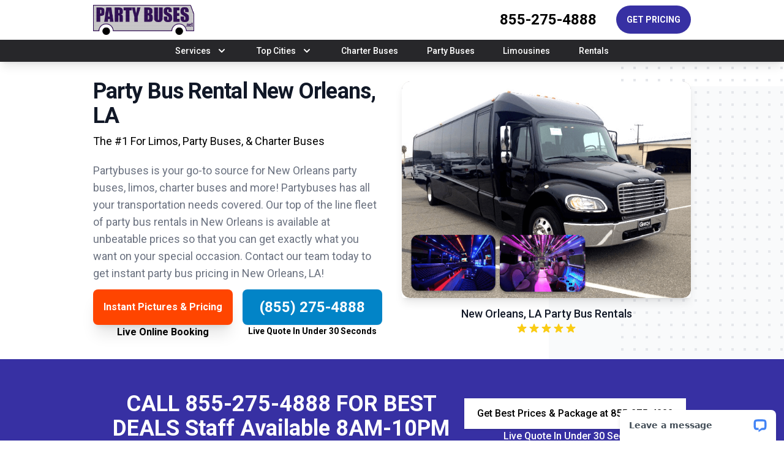

--- FILE ---
content_type: text/html; charset=UTF-8
request_url: https://www.partybuses.net/party-bus-new-orleans/
body_size: 23957
content:

<!doctype html>
<html class="no-js" lang="en">
<head>
<meta charset="utf-8">
<link rel="canonical" href="https://www.partybuses.net/party-bus-new-orleans/">
<title>Party Bus Rental New Orleans, LA - Best Charters, Sprinters & Minibuses</title>
<meta name="description" content="Party Bus New Orleans Provides Limos, Charter Buses, Shuttles & Vans for all occasions. Instant online booking with quotes in less than 30 seconds. Choose New Orleans, LA's Best Bus Company">
<meta name="viewport" content="width=device-width, initial-scale=1">
<link rel="icon" href="/favicon.ico" sizes="any">
<link href="https://www.partybuses.net/wp-content/themes/limotheme/build.css" rel="stylesheet">
<link rel="icon" type="image/x-icon" href="https://www.partybuses.net/wp-content/themes/limotheme/favicon.ico">
<link rel="preconnect" href="https://fonts.googleapis.com">
<link rel="preconnect" href="https://fonts.gstatic.com" crossorigin>
<link href="https://fonts.googleapis.com/css2?family=Roboto:wght@300;400;500;700&display=swap" rel="stylesheet">
<style>*, h1,h2,h3,h4,h5,h6,span,a.text-base,form,input,button, p.text-3xl{font-family: 'Roboto', sans-serif;}
/*.entry-content a, .entry-content a:hover, .entry-content a:visited, .entry-content a:active {color: #3730a3;font-weight: 700;}*/
/*.bg-indigo-800 {background-color: #081E3f;}
a.bg-indigo-800:hover {background-color:#003f9f;}
.border-indigo-800 {border-color:#081E3f;}
.text-indigo-800 {color:#081E3f;}*/
.entry-content p {
font-size: 1rem;
line-height: 1.5rem;
margin-bottom: 0.75rem;
margin-top:0.75rem;
}
@media(min-width:1280px) {
  .entry-content p {
  font-size: 1.125rem;
  line-height: 1.75rem;    
  }    
}
@media(min-width:1024px) {
  .entry-content p {
  font-size: 1.125rem;
  line-height: 1.75rem;
  }    
}
@media(min-width:640px) {
  .entry-content p {
  font-size: 1.25rem;
  line-height: 1.75rem;   
  margin-top: 1.25rem;
  }    
}
</style>
      <script type="application/ld+json">
  { "@context": "https://schema.org",
  "@type": "Product",
  "name": "https://www.partybuses.net/",
  "aggregateRating":
  {"@type": "AggregateRating",
  "ratingValue": "9.8",
  "bestRating": "10",
  "reviewCount": "24"
  }
} 
</script> 
<style>
  img.centered,
.aligncenter {
  display: block;
  margin: 0 auto 12px;
  margin: 0 auto 1.2rem;
}

a.alignnone img,
img.alignnone {
  margin-bottom: 12px;
  margin-bottom: 1.2rem;
}

.alignleft {
  float: left;
  text-align: left;
}

.alignright {
  float: right;
  text-align: right;
}
a.alignleft img,
img.alignleft,
.wp-caption.alignleft {
  margin: 0 24px 12px 0;
  margin: 0 2.4rem 1.2rem 0;
}
a.alignright img,
img.alignright,
.wp-caption.alignright {
  margin: 0 0 24px 24px;
  margin: 0 0 2.4rem 2.4rem;
}
.wp-caption-text {
  font-size: 14px;
  font-size: 1.4rem;
  margin: 0;
  text-align: center;
}
.widget_calendar table {
  width: 100%;
}
.widget_calendar td {
  text-align: center;
}

/*@media(max-width:599px) {*/
/*div#airbnb-desktop {display:none !important;}*/
/*div#airbnb-mobile {*/
/*    display: block !important*/
/*}*/
/*}*/


</style>
<!-- Google tag (gtag.js) -->
<script async src="https://www.googletagmanager.com/gtag/js?id=G-CRX25703YG"></script>
<script>
  window.dataLayer = window.dataLayer || [];
  function gtag(){dataLayer.push(arguments);}
  gtag('js', new Date());

  gtag('config', 'G-CRX25703YG');
</script>
<style>
    div#airbnb-mobile, div#airbnb-desktop {
    display: none !important;
}

@media(min-width:767px){
    .nav-cta-buttons {
        display:none;
    }
}

@media(max-width:768px) {
    .bg-white.relative.shadow-lg.sticky.top-0.z-50 > div.max-w-5xl {
        padding-bottom:10px;
    }
}

</style>
</head>
<body>
<div class="bg-white relative shadow-lg sticky top-0 z-50">
  <div class="max-w-5xl mx-auto px-4 sm:px-6">
    <div class="flex justify-between items-center py-2 md:justify-start md:space-x-10 flex-wrap">
      <div class="flex justify-start"><a href="https://www.partybuses.net/"> <span class="sr-only">https://www.partybuses.net/</span><img class="h w-auto" src="https://www.partybuses.net/wp-content/uploads/2014/06/partybuslogo7.png" alt="https://www.partybuses.net/ logo" style="min-width: 165px;width: 165px;max-width: 100%;"></a>
      </div>
      <div class="-mr-2 -my-2 md:hidden">
        <button type="button" class="mbtn inline-flex items-center justify-center p-2 text-slate-700 hover:bg-gray-100 hover:text-gray-500 focus:outline-none" aria-expanded="false">
          <span class="sr-only">Open menu</span><svg class="h-6 w-6" xmlns="http://www.w3.org/2000/svg" fsill="none" viewBox="0 0 24 24" stroke="currentColor" aria-hidden="true"><path stroke-linecap="round" stroke-linejoin="round" stroke-width="2" d="M4 6h16M4 12h16M4 18h16"></path></svg>
        </button>
      </div>
      <div class="hidden items-center justify-end md:flex md:flex-1 lg:w-0"><a href="tel:8552754888" class="font-bold text-2xl text-sm whitespace-nowrap">855-275-4888</a><a href="https://www.partybuses.net/pricing/" class="bg-indigo-800 border border-transparent font-bold inline-flex items-center justify-center ml-8 px-4 py-3 rounded-full shadow-sm text-sm text-white uppercase whitespace-nowrap">Get Pricing</a></div>
    </div>
    <div class="flex gap-x-4 justify-center nav-cta-buttons"><div style="
    width: 50%;"><div><a class="bg-lime-500 bg-theme-blue block p-2 rounded-md text-center text-white" href="tel:8552754888" style="background: #3730a3;">855-275-4888</a></div></div><div style="width: 50%;"><div><a class="block p-2 rounded-md text-white" href="https://www.partybuses.net/pricing/" style="background-color:orangered;text-align: center;">Click For Instant Quote</a></div></div></div>
  </div>
  <div class="bg-zinc-800">
  <div class="max-w-5xl mx-auto px-4 sm:px-6">
    <div class="">
        <nav class="hidden justify-evenly max-w-3xl md:flex mx-auto py-1.5 space-x-4 justify-evenly">
            <div class="relative">
          <button id="mnu1" type="button" class="group inline-flex items-center text-sm font-medium text-white focus:outline-none" aria-expanded="false">
            <span>Services</span> <svg class="ml-2 h-5 w-5 text-white " xmlns="http://www.w3.org/2000/svg" viewBox="0 0 20 20" fill="currentColor" aria-hidden="true"><path fill-rule="evenodd" d="M5.293 7.293a1 1 0 011.414 0L10 10.586l3.293-3.293a1 1 0 111.414 1.414l-4 4a1 1 0 01-1.414 0l-4-4a1 1 0 010-1.414z" clip-rule="evenodd"></path></svg>
          </button>
          <div id="mnu1" class="absolute z-10 -ml-4 mt-3 hidden max-w-md transform px-2 sm:px-0 lg:ml-0 lg:max-w-3xl">
            <div class="w-screen max-w-md overflow-hidden rounded-lg shadow-lg ring-1 ring-black ring-opacity-5 lg:max-w-3xl">
              <div class="relative grid gap-6 bg-white px-5 py-6 sm:gap-8 sm:p-8 lg:grid-cols-2">
                <a class="-m-3 flex items-start rounded-lg p-1 hover:bg-gray-50" href="https://www.partybuses.net/airport-transportation/"><div><p class="text-sm font-bold text-slate-900">Airport Transportation</p></div></a>
                <a class="-m-3 flex items-start rounded-lg p-1 hover:bg-gray-50" href="https://www.partybuses.net/birthday-parties/"><div><p class="text-sm font-bold text-slate-900">Birthday Parties</p></div></a>
                <a class="-m-3 flex items-start rounded-lg p-1 hover:bg-gray-50" href="https://www.partybuses.net/wedding-transportation/"><div><p class="text-sm font-bold text-slate-900">Wedding Transportation</p></div></a>
                <a class="-m-3 flex items-start rounded-lg p-1 hover:bg-gray-50" href="https://www.partybuses.net/sports-team/"><div><p class="text-sm font-bold text-slate-900">Sports Team</p></div></a>
                <a class="-m-3 flex items-start rounded-lg p-1 hover:bg-gray-50" href="https://www.partybuses.net/school-trips/"><div><p class="text-sm font-bold text-slate-900">School Trips</p></div></a>
                <a class="-m-3 flex items-start rounded-lg p-1 hover:bg-gray-50" href="https://www.partybuses.net/government-transportation/"><div><p class="text-sm font-bold text-slate-900">Government Transportation</p></div></a>
                <a class="-m-3 flex items-start rounded-lg p-1 hover:bg-gray-50" href="https://www.partybuses.net/corporate-travel/"><div><p class="text-sm font-bold text-slate-900">Corporate Travel</p></div></a>
                <a class="-m-3 flex items-start rounded-lg p-1 hover:bg-gray-50" href="https://www.partybuses.net/prom/"><div><p class="text-sm font-bold text-slate-900">Prom</p></div></a>
                <a class="-m-3 flex items-start rounded-lg p-1 hover:bg-gray-50" href="https://www.partybuses.net/homecoming/"><div><p class="text-sm font-bold text-slate-900">Homecoming</p></div></a>
                <a class="-m-3 flex items-start rounded-lg p-1 hover:bg-gray-50" href="https://www.partybuses.net/pub-crawl/"><div><p class="text-sm font-bold text-slate-900">Pub crawl</p></div></a>
                <a class="-m-3 flex items-start rounded-lg p-1 hover:bg-gray-50" href="https://www.partybuses.net/employee-shuttles/"><div><p class="text-sm font-bold text-slate-900">Employee Shuttles</p></div></a>
              </div>
              <div class="bg-gray-50 px-8 py-3">
                <a href="https://www.partybuses.net/pricing/" class="-m-3 flow-root p-3 hover:bg-gray-100">
                  <div class="flex items-center">
                    <div class="text-sm font-medium text-gray-900">Get Pricing</div>
                    <span class="ml-3 inline-flex items-center bg-indigo-800 px-3 py-0.5 text-xs font-medium leading-5 text-white"> Instant </span>
                  </div>
                  <p class="mt-1 text-sm text-gray-500">Get Instant Pricing & Availability</p></a>
              </div>
            </div>
          </div>
        </div>
        <div class="relative"> 
       <button id="mnu2" type="button" class="group inline-flex items-center text-sm font-medium text-white focus:outline-none" aria-expanded="false">
            <span>Top Cities</span> <svg class="ml-2 h-5 w-5 text-white " xmlns="http://www.w3.org/2000/svg" viewBox="0 0 20 20" fill="currentColor" aria-hidden="true"><path fill-rule="evenodd" d="M5.293 7.293a1 1 0 011.414 0L10 10.586l3.293-3.293a1 1 0 111.414 1.414l-4 4a1 1 0 01-1.414 0l-4-4a1 1 0 010-1.414z" clip-rule="evenodd"></path></svg></button> <div id="mnu2" class="absolute -ml-4 mt-3 transform z-10 px-2 max-w-md sm:px-0 lg:ml-0 lg:max-w-3xl hidden"> <div class="rounded-lg shadow-lg ring-1 ring-black ring-opacity-5 overflow-hidden w-screen max-w-md lg:max-w-3xl">  
            <div class="relative grid gap-6 bg-white px-5 py-6 sm:gap-8 sm:p-8 lg:grid-cols-3"> 
              <a class="-m-3 p-1 flex items-start rounded-lg hover:bg-gray-50" href="https://www.partybuses.net/party-bus-san-jose-california/"><div><p class="text-sm font-bold text-slate-900">San Jose, CA</p></div></a>
              <a class="-m-3 p-1 flex items-start rounded-lg hover:bg-gray-50" href="https://www.partybuses.net/rentals/party-bus-citrus-heights/"><div><p class="text-sm font-bold text-slate-900">Citrus Heights, CA</p></div></a>
              <a class="-m-3 p-1 flex items-start rounded-lg hover:bg-gray-50" href="https://www.partybuses.net/rentals/party-bus-houston/"><div><p class="text-sm font-bold text-slate-900">Houston, TX</p></div></a>
              <a class="-m-3 p-1 flex items-start rounded-lg hover:bg-gray-50" href="https://www.partybuses.net/rentals/party-bus-fort-lauderdale/"><div><p class="text-sm font-bold text-slate-900">Fort Lauderdale, FL</p></div></a>
              <a class="-m-3 p-1 flex items-start rounded-lg hover:bg-gray-50" href="https://www.partybuses.net/party-bus-jacksonville/"><div><p class="text-sm font-bold text-slate-900">Jacksonville, FL</p></div></a>
              <a class="-m-3 p-1 flex items-start rounded-lg hover:bg-gray-50" href="https://www.partybuses.net/rentals/party-bus-lynn/"><div><p class="text-sm font-bold text-slate-900">Lynn, MA</p></div></a>
              <a class="-m-3 p-1 flex items-start rounded-lg hover:bg-gray-50" href="https://www.partybuses.net/rentals/party-bus-miami-beach/"><div><p class="text-sm font-bold text-slate-900">Miami Beach, FL</p></div></a>
              <a class="-m-3 p-1 flex items-start rounded-lg hover:bg-gray-50" href="https://www.partybuses.net/rentals/party-bus-miami/"><div><p class="text-sm font-bold text-slate-900">Miami, FL</p></div></a>
              <a class="-m-3 p-1 flex items-start rounded-lg hover:bg-gray-50" href="https://www.partybuses.net/rentals/party-bus-miramar/"><div><p class="text-sm font-bold text-slate-900">Miramar, FL</p></div></a>
              <a class="-m-3 p-1 flex items-start rounded-lg hover:bg-gray-50" href="https://www.partybuses.net/party-bus-atlanta/"><div><p class="text-sm font-bold text-slate-900">Atlanta, GA</p></div></a>
              <a class="-m-3 p-1 flex items-start rounded-lg hover:bg-gray-50" href="https://www.partybuses.net/rentals/party-bus-naples/"><div><p class="text-sm font-bold text-slate-900">Naples, FL</p></div></a>
              <a class="-m-3 p-1 flex items-start rounded-lg hover:bg-gray-50" href="https://www.partybuses.net/rentals/party-bus-orlando/"><div><p class="text-sm font-bold text-slate-900">Orlando, FL</p></div></a>
              <a class="-m-3 p-1 flex items-start rounded-lg hover:bg-gray-50" href="https://www.partybuses.net/rentals/party-bus-newark/"><div><p class="text-sm font-bold text-slate-900">Newark, NJ</p></div></a>
              <a class="-m-3 p-1 flex items-start rounded-lg hover:bg-gray-50" href="https://www.partybuses.net/rentals/party-bus-pompano-beach/"><div><p class="text-sm font-bold text-slate-900">Pompano Beach, FL</p></div></a>
              <a class="-m-3 p-1 flex items-start rounded-lg hover:bg-gray-50" href="https://www.partybuses.net/rentals/party-bus-quincy/"><div><p class="text-sm font-bold text-slate-900">Quincy, MA</p></div></a>
          </div>
          </div></div></div>
        <a style="margin-top:2px;"href="https://www.partybuses.net/bus-rentals/" class="text-sm font-medium text-white"> Charter Buses </a> <a style="margin-top:2px;"href="https://www.partybuses.net/party-bus-rentals/" class="text-sm font-medium text-white">Party Buses</a> <a style="margin-top:2px;"href="https://www.partybuses.net/limo-rental/" class="text-sm font-medium text-white">Limousines</a><a style="margin-top:2px;"href="https://www.partybuses.net/rentals/" class="text-sm font-medium text-white">Rentals</a>
          </nav>
  </div>
</div>
</div>
<div id="mbpanel" class="absolute inset-x-0 top-0 z-10 hidden origin-top-right transform p-2 transition md:hidden">
    <div class="divide-y-2 divide-gray-50 rounded-lg bg-white shadow-lg ring-1 ring-black ring-opacity-5">
      <div class="px-5 pt-5 pb-6">
        <div class="flex items-center justify-between">
          <div><img class="h w-auto" src="https://www.partybuses.net/wp-content/uploads/2014/06/partybuslogo7.png" alt="https://www.partybuses.net/ logo" style="height:48px;width: 155px;max-width: 100%;" /></div>
          <div class="-mr-2">
            <button type="button" class="mbtn inline-flex items-center justify-center bg-white p-2 text-gray-400 hover:bg-gray-100 hover:text-gray-500 focus:outline-none focus:ring-2 focus:ring-inset focus:ring-cyan-500">
              <span class="sr-only">Close menu</span> <svg class="h-6 w-6" xmlns="http://www.w3.org/2000/svg" fill="none" viewBox="0 0 24 24" stroke="currentColor" aria-hidden="true"><path stroke-linecap="round" stroke-linejoin="round" stroke-width="2" d="M6 18L18 6M6 6l12 12"></path></svg>
            </button>
          </div>
        </div>
           <div class="py-6 px-5">
        <div>
          <a href="https://www.partybuses.net/rentals/" class="bg-slate-600 flex w-full items-center justify-center border border-transparent px-4 py-2 text-sm font-medium text-white shadow-sm "> Browse Rentals </a>
          <a href="tel:8552754888" class="border-indigo-800 mt-3 flex w-full items-center justify-center border-2 bg-white px-5 py-3 text-sm font-bold text-black shadow hover:bg-gray-50">
          <svg class="mr-1 h-5 w-5 text-gray-400" xmlns="http://www.w3.org/2000/svg" viewBox="0 0 20 20" fill="currentColor" aria-hidden="true"><path d="M2 3a1 1 0 011-1h2.153a1 1 0 01.986.836l.74 4.435a1 1 0 01-.54 1.06l-1.548.773a11.037 11.037 0 006.105 6.105l.774-1.548a1 1 0 011.059-.54l4.435.74a1 1 0 01.836.986V17a1 1 0 01-1 1h-2C7.82 18 2 12.18 2 5V3z"></path></svg> 855-275-4888</a>
          <span class="block text-center text-xs text-slate-700">Live Support Agent</span>
        </div>
      </div>
        <div class="mt-3">
          <nav class="grid grid-cols-2 gap-y-8">
            <a href="https://www.partybuses.net/bus-rentals/" class=""> <span class="text-sm font-medium text-gray-900"> Charter Buses </span> </a> <a href="https://www.partybuses.net/party-bus-rentals/" class=""> <span class="text-sm font-medium text-gray-900">Party Bus Rental</span> </a> <a href="https://www.partybuses.net/limo-rental/" class=""> <span class="text-sm font-medium text-gray-900"> Limo Service </span> </a>
             <a href="https://www.partybuses.net/rentals/" class=""> <span class="text-sm font-medium text-gray-900"> Rentals</span> </a>
            <a href="https://www.partybuses.net/pricing/" class=""> <span class="text-sm font-medium text-gray-900"> Pricing </span> </a>
          </nav>

        </div>

      </div>

      <div class="px-5 pt-5 pb-6">

        <p class="-m-3 flex items-center p-3 text-sm font-medium text-gray-900 hover:bg-gray-50">Service Areas</p>

            <div>

            <ul role="list" class="gap-4 grid grid-cols-2 mt-4 xl:mt-0">

 <li><a class="text-sm text-gray-500" href="https://www.partybuses.net/party-bus-san-jose-california/">San Jose, CA</a></li>

 <li><a class="text-sm text-gray-500" href="https://www.partybuses.net/rentals/party-bus-citrus-heights/">Citrus Heights, CA</a></li>

 <li><a class="text-sm text-gray-500" href="https://www.partybuses.net/rentals/party-bus-houston/">Houston, TX</a></li>

 <li><a class="text-sm text-gray-500" href="https://www.partybuses.net/rentals/party-bus-fort-lauderdale/">Fort Lauderdale, FL</a></li>

 <li><a class="text-sm text-gray-500" href="https://www.partybuses.net/party-bus-jacksonville/">Jacksonville, FL</a></li>

 <li><a class="text-sm text-gray-500" href="https://www.partybuses.net/rentals/party-bus-lynn/">Lynn, MA</a></li>

 <li><a class="text-sm text-gray-500" href="https://www.partybuses.net/rentals/party-bus-miami-beach/">Miami Beach, FL</a></li>

 <li><a class="text-sm text-gray-500" href="https://www.partybuses.net/rentals/party-bus-miami/">Miami, FL</a></li>

 <li><a class="text-sm text-gray-500" href="https://www.partybuses.net/rentals/party-bus-miramar/">Miramar, FL</a></li>

 <li><a class="text-sm text-gray-500" href="https://www.partybuses.net/party-bus-atlanta/">Atlanta, GA</a></li>

 <li><a class="text-sm text-gray-500" href="https://www.partybuses.net/rentals/party-bus-naples/">Naples, FL</a></li>

 <li><a class="text-sm text-gray-500" href="https://www.partybuses.net/rentals/party-bus-orlando/">Orlando, FL</a></li>

 <li><a class="text-sm text-gray-500" href="https://www.partybuses.net/rentals/party-bus-newark/">Newark, NJ</a></li>

 <li><a class="text-sm text-gray-500" href="https://www.partybuses.net/rentals/party-bus-pompano-beach/">Pompano Beach, FL</a></li>

 <li><a class="text-sm text-gray-500" href="https://www.partybuses.net/rentals/party-bus-quincy/">Quincy, MA</a></li>
            </ul>
          </div>
      </div>
      <div class="px-5 pt-5 pb-6">
        <p class="-m-3 flex items-center p-3 text-sm font-medium text-gray-900 hover:bg-gray-50">Our Services</p>
            <div>
            <ul role="list" class="gap-4 grid grid-cols-2 mt-4 xl:mt-0">
              <li><a class="text-sm text-gray-500 hover:text-gray-900" href="https://www.partybuses.net/airport-transportation/">Airport Transportation</a></li>
              <li><a class="text-sm text-gray-500 hover:text-gray-900" href="https://www.partybuses.net/birthday-parties/">Birthday Parties</a></li>
              <li><a class="text-sm text-gray-500 hover:text-gray-900" href="https://www.partybuses.net/wedding-transportation/">Wedding Transportation</a></li>
              <li><a class="text-sm text-gray-500 hover:text-gray-900" href="https://www.partybuses.net/sports-team/">Sports Team</a></li>
              <li><a class="text-sm text-gray-500 hover:text-gray-900" href="https://www.partybuses.net/school-trips/">School Trips</a></li>
              <li><a class="text-sm text-gray-500 hover:text-gray-900" href="https://www.partybuses.net/government-transportation/">Government Transportation</a></li>
              <li><a class="text-sm text-gray-500 hover:text-gray-900" href="https://www.partybuses.net/corporate-travel/">Corporate Travel</a></li>
              <li><a class="text-sm text-gray-500 hover:text-gray-900" href="https://www.partybuses.net/prom/">Prom</a></li>
              <li><a class="text-sm text-gray-500 hover:text-gray-900" href="https://www.partybuses.net/homecoming/">Homecoming</a></li>
              <li><a class="text-sm text-gray-500 hover:text-gray-900" href="https://www.partybuses.net/pub-crawl/">Pub crawl</a></li>
              <li><a class="text-sm text-gray-500 hover:text-gray-900" href="https://www.partybuses.net/employee-shuttles/">Employee Shuttles</a></li>
            </ul>
          </div>
      </div>
   
    </div>
</div>
</div>
<script type="application/ld+json">

  {

    "@context": "http://schema.org",

    "@type": "FAQPage",

    "mainEntity": [

    {

          "@type": "Question",

          "name": "What is a sprinter van?",

          "acceptedAnswer": {

            "@type": "Answer",

            "text": "A Sprinter van is a large passenger vehicle that can seat 15-20 people max. It is customizable, spacious and comfortable with different option styles including executive, limousine, and forward facing cloth seat configuration. The most well-known model of this vehicle type is the Mercedes-Benz Sprinter, but there are other models such as the Ford Transit."

          }

        }, 

            {

          "@type": "Question",

          "name": "What groups generally rent a Mercedes sprinter?",

          "acceptedAnswer": {

            "@type": "Answer",

            "text": "It is not uncommon for groups of all sizes to rent Sprinter vans for use in short-distance trips. Corporate clients, students, church groups, wedding venues, and sports attendees are just a few examples."

          }

        },  

                    {

          "@type": "Question",

          "name": "What are some benefits of reserving a minibus?",

          "acceptedAnswer": {

            "@type": "Answer",

            "text": "Minibuses are designed to be spacious and comfortable, so they're an ideal choice for short or long distance travel or if you're bringing along a lot of people. They also offer reliable transportation without the hassle of renting multiple cars."

          }

        }, 

           {

          "@type": "Question",

          "name": "How much is a minibus rental in New Orleans, LA?",

          "acceptedAnswer": {

            "@type": "Answer",

            "text": "The cost of a minibus rental depends on several factors, including the type of minibus you want to rent and how long you'll use it. If you're looking for a short-term rental, you can expect to pay anywhere from $120 to $200+ per hour depending on availability."

          }

        }, 

            {

          "@type": "Question",

          "name": "What is a charter bus?",

          "acceptedAnswer": {

            "@type": "Answer",

            "text": "A charter bus is a large, specially-designed vehicle that is used to transport large groups of people from one place to another holding around 50-60 passengers. These buses are often rented by organizations or companies for events such as weddings, conventions and conferences."

          }

        },  

                    {

          "@type": "Question",

          "name": "What groups rent charter buses?",

          "acceptedAnswer": {

            "@type": "Answer",

            "text": "Groups that rent charter buses include everything from school and church groups to corporate teams and families. The most common type of group bus rental is for a sports team or club, though there are also many other types of groups that use charter buses for their transportation needs."

          }

        }, 

           {

          "@type": "Question",

          "name": "Why should I rent a motorcoach?",

          "acceptedAnswer": {

            "@type": "Answer",

            "text": "Renting a motorcoach for your next trip is a great way to get the most bang for your buck. Motorcoaches are much more spacious than a standard car, and they have amenities like bathrooms, televisions, and air conditioning that make them a great choice for long road trips."

          }

        }, 

            {

          "@type": "Question",

          "name": "How much is a minibus rental in New Orleans, LA?",

          "acceptedAnswer": {

            "@type": "Answer",

            "text": "Average prices per hour are around $150-250. The price of a minibus rental depends on several factors: the size of the vehicle, whether or not you're renting it for an hourly rate or for a full day, how many people are riding in it, and whether or not you need to add any additional equipment to make the vehicle safe and comfortable for your passengers."

          }

        },  

                    {

          "@type": "Question",

          "name": "What is a party bus?",

          "acceptedAnswer": {

            "@type": "Answer",

            "text": "A party bus is a vehicle that can be rented for the purposes of transporting a group of people to a party or other event. It is usually large enough to fit 20-50 people, and has amenities such as stereo systems, televisions and DVD players, tables, chairs, and bars. Party buses are often seen at weddings, birthdays and bachelor/bachelorette parties."

          }

        }, 

           {

          "@type": "Question",

          "name": "What groups rent limousines and party buses?",

          "acceptedAnswer": {

            "@type": "Answer",

            "text": "Limousines and party buses are popular among groups that are celebrating a special occasion. These vehicles can be rented for proms, weddings, birthdays, bachelor parties, bachelorette parties, quinceañeras, or any other event where you want to make a lasting impression on your guests."

          }

        }, 

            {

          "@type": "Question",

          "name": "Why should I rent a party bus?",

          "acceptedAnswer": {

            "@type": "Answer",

            "text": "Renting a party bus is a great way to celebrate that special occasion. Whether it's a birthday, wedding, or anniversary, you'll be able to make the day even more memorable with the help of our party bus rentals. Our party buses are equipped with everything you need to make your event a success as well as seating for up to 30 people."

          }

        },  

                    {

          "@type": "Question",

          "name": "What is the largest size party bus?",

          "acceptedAnswer": {

            "@type": "Answer",

            "text": "There are many different styles of party buses that can carry anywhere from 12-50+ people. The smaller buses are generally the limousine style sprinters and carry 12-16 people. Going up from there you will have the more traditional buses which hold 15-30 for medium sizes, and 30-50 for the large buses."

          }

        }, 

           {

          "@type": "Question",

          "name": "How much is a limo rental in New Orleans, LA?",

          "acceptedAnswer": {

            "@type": "Answer",

            "text": "In general, a standard limousine rental can cost anywhere from $120-$240 per hour. The price of a limo rental is determined by several factors. The number of people traveling and their ages, the time of day and location, the distance to be traveled, and whether any extra services."

          }

        }, 

            {

          "@type": "Question",

          "name": "How much is a party bus rental in New Orleans, LA?",

          "acceptedAnswer": {

            "@type": "Answer",

            "text": "You can rent a bus for as little as $145 per hour. The price depends on how long you need to rent it for, and what amenities you want it to have."

          }

        },  

                    {

          "@type": "Question",

          "name": "Can I rent a bus charter with no driver?",

          "acceptedAnswer": {

            "@type": "Answer",

            "text": "No. All of our buses will have a driver. "

          }

        }, 

           {

          "@type": "Question",

          "name": "Are any vehicles ADA/wheelchair accessible?",

          "acceptedAnswer": {

            "@type": "Answer",

            "text": "Yes, we do have ADA vehicles available. Our ADA-accessible buses are our shuttle buses and coach buses with seating for 15 to 57 passengers. The exact availability will depend on location of your trip."

          }

        }

           

        ]

  }</script>


<div class="bg-white">

  <div class="relative bg-white overflow-hidden">

    <div class="hidden lg:block lg:absolute lg:inset-0" aria-hidden="true">

      <svg class="absolute top-0 left-1/2 transform translate-x-64 -translate-y-8" width="640" height="784" fill="none" viewBox="0 0 640 784">

        <defs>

          <pattern id="9ebea6f4-a1f5-4d96-8c4e-4c2abf658047" x="118" y="0" width="20" height="20" patternUnits="userSpaceOnUse">

            <rect x="0" y="0" width="4" height="4" class="text-gray-200" fill="currentColor"></rect>

          </pattern>

        </defs>

        <rect y="72" width="640" height="640" class="text-gray-50" fill="currentColor"></rect>

        <rect x="118" width="404" height="784" fill="url(#9ebea6f4-a1f5-4d96-8c4e-4c2abf658047)"></rect>

      </svg>

    </div>



    <div class="relative pt-6 pb-6 sm:pb-8 lg:pb-8">

      <main class="mx-auto max-w-5xl px-4 sm:px-6">

        <div class="lg:grid lg:grid-cols-12 lg:gap-8 items-center">

    



          <div class="sm:text-center md:max-w-2xl md:mx-auto lg:col-span-6 lg:text-left">

            <h1>

              <span class="mt-1 block text-4xl tracking-tight font-extrabold">

                <span class="block text-gray-900">Party Bus Rental New Orleans, LA</span>

              </span>

            </h1>

          <span class="block text-lg pt-2">The #1 For Limos, Party Buses, &amp; Charter Buses</span>

            <p class="mt-3 mb-3 text-base text-gray-500 sm:mt-5 sm:text-xl lg:text-lg xl:text-lg">Partybuses is your go-to source for New Orleans party buses, limos, charter buses and more! Partybuses has all your transportation needs covered. Our top of the line fleet of party bus rentals in New Orleans is available at unbeatable prices so that you can get exactly what you want on your special occasion. Contact our team today to get instant party bus pricing in New Orleans, LA!</p>

            <div class="gap-x-4 grid-cols-2 md:grid">
                  <div><a style="background: orangered;" href="https://www.partybuses.net/pricing/" class="bg-indigo-800 block border border-transparent items-center justify-center py-4 rounded-lg shadow-sm shadow-xl text-base text-center text-white"><span class="font-extrabold" style="">Instant Pictures &amp; Pricing</span></a><span class="block font-extrabold text-center">Live Online Booking</span></div>
                  <div><a href="tel:8552754888" class="bg-sky-600 block border border-transparent font-bold font-medium hover:bg-opacity-70 items-center justify-center px-4 py-3 rounded-lg shadow-sm text-center text-white" style="font-size: 16px;"><span class="text-2xl">(855) 275-4888</span></a><span class="block font-extrabold text-center text-sm">Live Quote In Under 30 Seconds</span></div>
                </div>
          </div>

       <div class="mt-12 relative sm:max-w-lg sm:mx-auto lg:mt-0 lg:max-w-none lg:mx-0 lg:col-span-6 lg:flex flex-col lg:items-center">

           <img class="rounded shadow-lg mx-auto" src="https://www.partybuses.net/cimg/party-bus-rental-new-orleans-la.png" alt="New Orleans, LA Party Bus Rentals">

                <div class="mt-3">

                <div class="items-center justify-center">

                <div class="flex-1 min-w-0 text-center text-gray-500"><span class="text-lg font-medium text-gray-900">New Orleans, LA Party Bus Rentals</span></div><div class="flex flex-shrink-0 justify-center">

                  <svg class="h-5 w-5 text-yellow-400" xmlns="http://www.w3.org/2000/svg" viewBox="0 0 20 20" fill="currentColor" aria-hidden="true">

                    <path d="M9.049 2.927c.3-.921 1.603-.921 1.902 0l1.07 3.292a1 1 0 00.95.69h3.462c.969 0 1.371 1.24.588 1.81l-2.8 2.034a1 1 0 00-.364 1.118l1.07 3.292c.3.921-.755 1.688-1.54 1.118l-2.8-2.034a1 1 0 00-1.175 0l-2.8 2.034c-.784.57-1.838-.197-1.539-1.118l1.07-3.292a1 1 0 00-.364-1.118L2.98 8.72c-.783-.57-.38-1.81.588-1.81h3.461a1 1 0 00.951-.69l1.07-3.292z"></path>

                  </svg>

                  <svg class="h-5 w-5 text-yellow-400" xmlns="http://www.w3.org/2000/svg" viewBox="0 0 20 20" fill="currentColor" aria-hidden="true">

                    <path d="M9.049 2.927c.3-.921 1.603-.921 1.902 0l1.07 3.292a1 1 0 00.95.69h3.462c.969 0 1.371 1.24.588 1.81l-2.8 2.034a1 1 0 00-.364 1.118l1.07 3.292c.3.921-.755 1.688-1.54 1.118l-2.8-2.034a1 1 0 00-1.175 0l-2.8 2.034c-.784.57-1.838-.197-1.539-1.118l1.07-3.292a1 1 0 00-.364-1.118L2.98 8.72c-.783-.57-.38-1.81.588-1.81h3.461a1 1 0 00.951-.69l1.07-3.292z"></path>

                  </svg>

                  <svg class="h-5 w-5 text-yellow-400" xmlns="http://www.w3.org/2000/svg" viewBox="0 0 20 20" fill="currentColor" aria-hidden="true">

                    <path d="M9.049 2.927c.3-.921 1.603-.921 1.902 0l1.07 3.292a1 1 0 00.95.69h3.462c.969 0 1.371 1.24.588 1.81l-2.8 2.034a1 1 0 00-.364 1.118l1.07 3.292c.3.921-.755 1.688-1.54 1.118l-2.8-2.034a1 1 0 00-1.175 0l-2.8 2.034c-.784.57-1.838-.197-1.539-1.118l1.07-3.292a1 1 0 00-.364-1.118L2.98 8.72c-.783-.57-.38-1.81.588-1.81h3.461a1 1 0 00.951-.69l1.07-3.292z"></path>

                  </svg>

                  <svg class="h-5 w-5 text-yellow-400" xmlns="http://www.w3.org/2000/svg" viewBox="0 0 20 20" fill="currentColor" aria-hidden="true">

                    <path d="M9.049 2.927c.3-.921 1.603-.921 1.902 0l1.07 3.292a1 1 0 00.95.69h3.462c.969 0 1.371 1.24.588 1.81l-2.8 2.034a1 1 0 00-.364 1.118l1.07 3.292c.3.921-.755 1.688-1.54 1.118l-2.8-2.034a1 1 0 00-1.175 0l-2.8 2.034c-.784.57-1.838-.197-1.539-1.118l1.07-3.292a1 1 0 00-.364-1.118L2.98 8.72c-.783-.57-.38-1.81.588-1.81h3.461a1 1 0 00.951-.69l1.07-3.292z"></path>

                  </svg>

                  <svg class="h-5 w-5 text-yellow-400" xmlns="http://www.w3.org/2000/svg" viewBox="0 0 20 20" fill="currentColor" aria-hidden="true">

                    <path d="M9.049 2.927c.3-.921 1.603-.921 1.902 0l1.07 3.292a1 1 0 00.95.69h3.462c.969 0 1.371 1.24.588 1.81l-2.8 2.034a1 1 0 00-.364 1.118l1.07 3.292c.3.921-.755 1.688-1.54 1.118l-2.8-2.034a1 1 0 00-1.175 0l-2.8 2.034c-.784.57-1.838-.197-1.539-1.118l1.07-3.292a1 1 0 00-.364-1.118L2.98 8.72c-.783-.57-.38-1.81.588-1.81h3.461a1 1 0 00.951-.69l1.07-3.292z"></path>

                  </svg>

                </div>

              </div>

            </div>

          </div>

        </div>

      </main>

    </div>

  </div>

</div>


<!--<div class="bg-indigo-800">-->
<!--    <div class="ctabadge text-center max-w-5xl mx-auto mb-6 py-12 px-4 sm:px-6 lg:py-12 lg:px-8 lg:flex lg:items-center lg:justify-between"> <span class="text-3xl font-extrabold text-white md:text-4xl"> <span class="block"><a href="https://www.partybuses.net/pricing/">Get Instant Pricing &amp; Availability</a></span> <span class="block text-emerald-400">No Email required.</span> </span> <div class="block md:flex mt-3 lg:mt-0 lg:flex-shrink-0 justify-center"> <div class="block md:flex items-baseline flex-inline lg:flex-shrink-0 lg:mt-0 space-y-4"><div style="min-width: 240px;"> <a href="https://www.partybuses.net/rentals/" class="block bg-zinc-800 border border-transparent font-medium items-center text-center justify-center mr-0 md:mr-3 px-5 py-3 text-base text-white"> <span>Get Prices</span></a><span class="font-medium text-white">Live Online Booking</span> </div><div> <a href="tel:8552754888" class="block bg-white border border-transparent font-medium items-center text-center justify-center px-5 py-3 shadow text-base text-black"><span>(855) 275-4888</span></a><span class="text-white font-medium">Live Quote In Under 30 Seconds</span></div></div></div></div></div>-->
<div class="bg-indigo-800">
    <div class="ctabadge gap-x-4 lg:flex lg:items-center lg:justify-between lg:px-8 lg:py-12 max-w-5xl mb-6 mx-auto px-4 py-12 sm:px-6 text-center"> <span class="text-3xl font-extrabold text-white md:text-4xl"> <span class="block"><a href="tel:855-275-4888">CALL 855-275-4888 FOR BEST DEALS Staff Available 8AM-10PM</a></span>  </span> <div class="block md:flex mt-3 lg:mt-0 lg:flex-shrink-0 justify-center"> <div class="block md:flex items-baseline flex-inline lg:flex-shrink-0 lg:mt-0 space-y-4"><div style="min-width: 240px;display: none;" class="dis"> <a href="https://www.partybuses.net/rentals/" class="block bg-zinc-800 border border-transparent font-medium items-center text-center justify-center mr-0 md:mr-3 px-5 py-3 text-base text-white"> <span>Get Prices</span></a><span class="font-medium text-white">Live Online Booking</span> </div><div> <a href="tel:8552754888" class="block bg-white border border-transparent font-medium items-center text-center justify-center px-5 py-3 shadow text-base text-black"><span>Get Best Prices &amp; Package at 855-275-4888</span></a><span class="text-white font-medium">Live Quote In Under 30 Seconds</span></div></div></div></div></div>




<div class="relative bg-white overflow-hidden">
  <div class="relative pt-6 sm:pb-8 lg:pb-8">
    <div class="mx-auto max-w-5xl px-4 sm:px-6">

	<article id="post-680">
						<div class="entry-content">
			<div class="entry-content" itemprop="text">
<p><img fetchpriority="high" decoding="async" class="alignright size-full wp-image-11" src="https://www.partybuses.net/wp-content/uploads/partybustransport.jpg" alt="New Orleans party bus rental" width="390" height="275" />Party Buses New Orleans provide a great way to travel throughout Central Florida without having to push yourself and your guests. With the City Beautiful you do not want to get lost when it comes to traveling in this city. With so many different destinations booking an New Orleans party bus provides you with a great way of traveling no matter the number of guests you have. What makes the city great is being able to book a party bus in New Orleans Florida and check out a variety of different events throughout the city whether it is a concert, sporting event, or looking to hit the night in style at one of the many different nightclubs. With a spacious New Orleans party bus rental you can plan any event with your guests and know that you have a spacious ride that everyone can ride in comfortably.</p>
<p><a href="http://www.partybus-rental.net/quote.html"><img decoding="async" class="aligncenter size-full wp-image-13" src="https://www.partybuses.net/wp-content/uploads/seemorepartybuses.jpg" alt="more party buses" width="788" height="60" /></a></p>
<p><img decoding="async" class="alignleft size-full wp-image-19" src="https://www.partybuses.net/wp-content/uploads/partybusrentals.jpg" alt="party bus rentals" width="390" height="275" /> Book a 14 passenger party bus in New Orleans and enjoy the ride with your friends as you celebrate a birthday, bachelor or bachelorette party. What makes the party buses in New Orleans great is the fact that you can select the one that fits your guests but also have enough room to lay down, stretch your legs, and even add more passengers along the way. When it comes to celebrating with friends you want to be able to have a good time and enjoy the New Orleans party bus rental the way you need to. With one of the many New Orleans party buses you will be able to enjoy the surround sound system, spacious interior, options for front end seating or limo style. There are plenty of options and with a party bus in New Orleans FL you will not be disappointed.</p>
<h2>Party Bus New Orleans</h2>
</p>
<p>Living in a city with a lot of popular theme park and tourist destinations provide you with plenty of fun and entertaining venues to check out. Downtown New Orleans like The Point New Orleans Resort or The Floridian Hotel &#038; Suites. You can travel with your family in the New Orleans party bus straight to Disney or Universal Studios. With this city being such a big family destination you are going to be pleased by how comfortably the airport transfer service is going to be. Party Buses New Orleans can help start or end the vacation in style. Many New Orleans party bus interiors provide surround sound for music and even television that the children can enjoy. This is a great opportunity for them to enjoy riding comfortably in one of these vehicles. If you have a big family and are enjoying your family reunion you can book a party bus in New Orleans that sits over 50 passengers. The ride will be entertaining but also enjoyable for everyone involved. We have plenty of <a href="https://www.partybuses.net/rentals/party-bus-naples/">party buses in Naples, FL</a> available.</p>
<p>Party Buses New Orleans is going to take you to your destination whether it is a night club with your friends or a family vacation. With the many different party bus sizes you can find yourself inside one of the most enjoyable rides you have ever been in. With the ability to move around the vehicle without stepping on anyone New Orleans party buses are ready to get the game off on the right foot. When you do decide to book a party bus in New Orleans just know that you have the opportunity to just focus on talking with your guests. The chauffeur service is what separates from riding in a regular taxi service. From 14 passengers to 50 you select the party buses in New Orleans that will make your trip a success. You can rent a <a href="https://www.partybuses.net/rentals/party-bus-pompano-beach/">party bus in Pompano Beach, FL</a> for all kinds of special occasions as well.</p>
<p><a class="button" href="http://www.partybus-rental.net/quote.html">Rent A Party Bus</a></p>
</p></div>
<h2 class="text-center block text-4xl tracking-tight font-bold sm:text-5xl xl:text-4xl md:mb-0 mb-5"><span class="block txt-theme">Charter Bus Rentals New Orleans</span></h2>
<p class="mt-3 mb-3 text-base sm:mt-5 sm:text-xl lg:text-lg xl:text-lg">Partybsues is the best way to find the perfect bus rental. Bus. Need large group transportation servuce? We have multiple bus rental transportation options such as a <a class="font-bold text-indigo-800" href="https://www.partybuses.net/bus-rentals/">charter bus rental</a>, please let us know and we will match you with more vehicles.com offers a wide range of bus types and sizes for your New Orleans charter bus needs. Bus.com makes it easy to find the best bus for your trip with a simple search tool that allows you to filter options by size, number of seats, amenities and more! If you&#39;re looking for an affordable solution for large groups or events, be sure to check out our motorcoach rentals! Whether you need transportation from airport parking lots or corporate campuses, we have the vehicle for you! We hasve excellent customer service representatives who are available 24 hours a day 7 days a week via phone or email.</p>
<p>    <div class="mx-auto max-w-5xl">
<ul role="list" class="my-4 grid grid-cols-1 gap-6 sm:grid-cols-2 md:grid-cols-3">
  <li class="col-span-1 flex flex-col divide-y self-center divide-gray-200 rounded-lg bg-white text-center shadow">
    <div class="flex flex-1 flex-col">
      <img decoding="async" class="flex-shrink-0" alt="20 passenger party bus" src="https://d399bk0nkv7w4o.cloudfront.net/cimg/18-passenger-party-bus.jpg"/>
      <img decoding="async" class="flex-shrink-0" alt="20 passenger party bus interior" src="https://www.partybuses.net/wp-content/themes/limotheme/assets/img/sprinter-party-bus-rental-interior.jpg"/>
      <p class="mt-3 text-sm font-bold text-gray-900 vehtitle">20 Passenger Party Bus</p>
      
    </div>
    <div class="mt-4">
      <div class="-mt-px flex divide-x divide-gray-200">
        <div class="flex w-0 flex-1">
          <a href="https://www.partybuses.net/pricing/" class="relative -mr-px inline-flex w-0 flex-1 items-center justify-center rounded-bl-lg border border-transparent bg-indigo-600 py-4 text-sm font-medium text-white hover:bg-indigo-700 hover:text-slate-50 shadow-lg"> <span>Get Pricing </span> </a>
        </div>
        <div class="-ml-px flex w-0 flex-1">
          <a href="tel:8552754888" class="relative inline-flex w-0 flex-1 items-center justify-center rounded-br-lg border border-transparent py-4 text-sm font-medium text-gray-700 hover:text-gray-500">
            <svg class="h-5 w-5 text-gray-400" xmlns="http://www.w3.org/2000/svg" viewBox="0 0 20 20" fill="currentColor" aria-hidden="true"><path d="M2 3a1 1 0 011-1h2.153a1 1 0 01.986.836l.74 4.435a1 1 0 01-.54 1.06l-1.548.773a11.037 11.037 0 006.105 6.105l.774-1.548a1 1 0 011.059-.54l4.435.74a1 1 0 01.836.986V17a1 1 0 01-1 1h-2C7.82 18 2 12.18 2 5V3z"></path></svg> <span class="ml-3">Call Us</span>
          </a>
        </div>
      </div>
    </div>
  </li>
  <li class="col-span-1 flex flex-col divide-y self-center divide-gray-200 rounded-lg bg-white text-center shadow">
    <div class="flex flex-1 flex-col">
      <img decoding="async" class="flex-shrink-0" alt="40 passenger party bus rental" src="https://d399bk0nkv7w4o.cloudfront.net/cimg/40-passenger-party-bus-rental-new-orleans-la.jpg"/>
      <img decoding="async" class="flex-shrink-0" alt="40 passenger party bus rental interior" src="https://d399bk0nkv7w4o.cloudfront.net/cimg/new-orleans-la-30-passenger-party-bus-rental-interior.jpg"/>
      <p class="mt-3 text-sm font-bold text-gray-900 vehtitle">40 Passenger Party Bus</p>
        <dl class="mt-1 flex flex-grow flex-col justify-between">
        <dd class="mt-1"><span class="rounded-full bg-green-100 px-2 py-1 text-xs font-medium text-green-800">Instant Live Prices & Online Booking</span></dd>
      </dl>
    </div>
    <div class="mt-4">
      <div class="-mt-px flex divide-x divide-gray-200">
        <div class="flex w-0 flex-1">
          <a href="https://www.partybuses.net/pricing/" class="relative -mr-px inline-flex w-0 flex-1 items-center justify-center rounded-bl-lg border border-transparent bg-indigo-600 py-4 text-sm font-medium text-white hover:bg-indigo-700 hover:text-slate-50 shadow-lg"> <span>Get Pricing </span> </a>
        </div>
        <div class="-ml-px flex w-0 flex-1">
          <a href="tel:8552754888" class="relative inline-flex w-0 flex-1 items-center justify-center rounded-br-lg border border-transparent py-4 text-sm font-medium text-gray-700 hover:text-gray-500">
            <svg class="h-5 w-5 text-gray-400" xmlns="http://www.w3.org/2000/svg" viewBox="0 0 20 20" fill="currentColor" aria-hidden="true"><path d="M2 3a1 1 0 011-1h2.153a1 1 0 01.986.836l.74 4.435a1 1 0 01-.54 1.06l-1.548.773a11.037 11.037 0 006.105 6.105l.774-1.548a1 1 0 011.059-.54l4.435.74a1 1 0 01.836.986V17a1 1 0 01-1 1h-2C7.82 18 2 12.18 2 5V3z"></path></svg> <span class="ml-3">Call Us</span>
          </a>
        </div>
      </div>
    </div>
  </li>
  <li class="col-span-1 flex flex-col divide-y self-center divide-gray-200 rounded-lg bg-white text-center shadow">
    <div class="flex flex-1 flex-col">
      <img decoding="async" class="flex-shrink-0" alt="50 passenger party bus rental" src="https://d399bk0nkv7w4o.cloudfront.net/cimg/55-passenger-charter-bus-rental-new-orleans-la.jpg"/>
      <img decoding="async" class="flex-shrink-0" alt="50 passenger party bus interior" src="https://d399bk0nkv7w4o.cloudfront.net/cimg/40-passenger-party-bus-rental-new-orleans-la-interior.jpg"/>
      <p class="mt-3 text-sm font-bold text-gray-900 vehtitle">50 Passenger Party Bus</p>
    </div>
    <div class="mt-4">
      <div class="-mt-px flex divide-x divide-gray-200">
        <div class="flex w-0 flex-1">
          <a href="https://www.partybuses.net/pricing/" class="relative -mr-px inline-flex w-0 flex-1 items-center justify-center rounded-bl-lg border border-transparent bg-indigo-600 py-4 text-sm font-medium text-white hover:bg-indigo-700 hover:text-slate-50 shadow-lg"> <span>Get Pricing </span> </a>
        </div>
        <div class="-ml-px flex w-0 flex-1">
          <a href="tel:8552754888" class="relative inline-flex w-0 flex-1 items-center justify-center rounded-br-lg border border-transparent py-4 text-sm font-medium text-gray-700 hover:text-gray-500">
            <svg class="h-5 w-5 text-gray-400" xmlns="http://www.w3.org/2000/svg" viewBox="0 0 20 20" fill="currentColor" aria-hidden="true"><path d="M2 3a1 1 0 011-1h2.153a1 1 0 01.986.836l.74 4.435a1 1 0 01-.54 1.06l-1.548.773a11.037 11.037 0 006.105 6.105l.774-1.548a1 1 0 011.059-.54l4.435.74a1 1 0 01.836.986V17a1 1 0 01-1 1h-2C7.82 18 2 12.18 2 5V3z"></path></svg> <span class="ml-3">Call Us</span>
          </a>
        </div>
      </div>
    </div>
  </li>
  <li class="col-span-1 flex flex-col divide-y self-center divide-gray-200 rounded-lg bg-white text-center shadow">
    <div class="flex flex-1 flex-col">
      <img decoding="async" class="flex-shrink-0" alt="12 passenger sprinter van" src="https://d399bk0nkv7w4o.cloudfront.net/cimg/sprinter-party-bus-rental-new-orleans-la.jpg"/>
      <img decoding="async" class="flex-shrink-0" alt="12 passenger sprinter van interior" src="https://www.partybuses.net/vehicles/sprinter-limo-party-bus-rental-interior.jpg"/>
      <p class="mt-3 text-sm font-bold text-gray-900 vehtitle">12 Passenger Mercedes Sprinter Van</p>
    </div>
    <div class="mt-4">
      <div class="-mt-px flex divide-x divide-gray-200">
        <div class="flex w-0 flex-1">
          <a href="https://www.partybuses.net/pricing/" class="relative -mr-px inline-flex w-0 flex-1 items-center justify-center rounded-bl-lg border border-transparent bg-indigo-600 py-4 text-sm font-medium text-white hover:bg-indigo-700 hover:text-slate-50 shadow-lg"> <span>Get Pricing </span> </a>
        </div>
        <div class="-ml-px flex w-0 flex-1">
          <a href="tel:8552754888" class="relative inline-flex w-0 flex-1 items-center justify-center rounded-br-lg border border-transparent py-4 text-sm font-medium text-gray-700 hover:text-gray-500">
            <svg class="h-5 w-5 text-gray-400" xmlns="http://www.w3.org/2000/svg" viewBox="0 0 20 20" fill="currentColor" aria-hidden="true"><path d="M2 3a1 1 0 011-1h2.153a1 1 0 01.986.836l.74 4.435a1 1 0 01-.54 1.06l-1.548.773a11.037 11.037 0 006.105 6.105l.774-1.548a1 1 0 011.059-.54l4.435.74a1 1 0 01.836.986V17a1 1 0 01-1 1h-2C7.82 18 2 12.18 2 5V3z"></path></svg> <span class="ml-3">Call Us</span>
          </a>
        </div>
      </div>
    </div>
  </li>
  <li class="col-span-1 flex flex-col divide-y self-center divide-gray-200 rounded-lg bg-white text-center shadow">
    <div class="flex flex-1 flex-col">
      <img decoding="async" class="flex-shrink-0" alt="15 passenger sprinter van" src="https://www.partybuses.net/vehicles/15-passenger-limo-sprinter-rental.jpg"/>
      <img decoding="async" class="flex-shrink-0" alt="15 passenger sprinter van interior" src="https://www.partybuses.net/vehicles/15-passenger-limo-sprinter-van.jpg"/>
      <p class="mt-3 text-sm font-bold text-gray-900 vehtitle">15 Passenger Limo Sprinter Van</p>
            <dl class="mt-1 flex flex-grow flex-col justify-between">
        <dd class="mt-1"><span class="rounded-full bg-green-100 px-2 py-1 text-xs font-medium text-green-800">Instant Live Prices & Online Booking</span></dd>
      </dl>
    </div>
    <div class="mt-4">
      <div class="-mt-px flex divide-x divide-gray-200">
        <div class="flex w-0 flex-1">
          <a href="https://www.partybuses.net/pricing/" class="relative -mr-px inline-flex w-0 flex-1 items-center justify-center rounded-bl-lg border border-transparent bg-indigo-600 py-4 text-sm font-medium text-white hover:bg-indigo-700 hover:text-slate-50 shadow-lg"> <span>Get Pricing </span> </a>
        </div>
        <div class="-ml-px flex w-0 flex-1">
          <a href="tel:8552754888" class="relative inline-flex w-0 flex-1 items-center justify-center rounded-br-lg border border-transparent py-4 text-sm font-medium text-gray-700 hover:text-gray-500">
            <svg class="h-5 w-5 text-gray-400" xmlns="http://www.w3.org/2000/svg" viewBox="0 0 20 20" fill="currentColor" aria-hidden="true"><path d="M2 3a1 1 0 011-1h2.153a1 1 0 01.986.836l.74 4.435a1 1 0 01-.54 1.06l-1.548.773a11.037 11.037 0 006.105 6.105l.774-1.548a1 1 0 011.059-.54l4.435.74a1 1 0 01.836.986V17a1 1 0 01-1 1h-2C7.82 18 2 12.18 2 5V3z"></path></svg> <span class="ml-3">Call Us</span>
          </a>
        </div>
      </div>
    </div>
  </li>
  <li class="col-span-1 flex flex-col divide-y self-center divide-gray-200 rounded-lg bg-white text-center shadow">
    <div class="flex flex-1 flex-col">
      <img decoding="async" class="flex-shrink-0" alt="ford transit van rental" src="https://d399bk0nkv7w4o.cloudfront.net/cimg/van-rental-new-orleans-la.jpg"/>
      <img decoding="async" class="flex-shrink-0" alt="van rental interior" src="https://www.partybuses.net/vehicles/transit-van-rental-interior.jpg"/>
      <p class="mt-3 text-sm font-bold text-gray-900 vehtitle">Ford Transit Van</p>
    </div>
    <div class="mt-4">
      <div class="-mt-px flex divide-x divide-gray-200">
        <div class="flex w-0 flex-1">
          <a href="https://www.partybuses.net/pricing/" class="relative -mr-px inline-flex w-0 flex-1 items-center justify-center rounded-bl-lg border border-transparent bg-indigo-600 py-4 text-sm font-medium text-white hover:bg-indigo-700 hover:text-slate-50 shadow-lg"> <span>Get Pricing </span> </a>
        </div>
        <div class="-ml-px flex w-0 flex-1">
          <a href="tel:8552754888" class="relative inline-flex w-0 flex-1 items-center justify-center rounded-br-lg border border-transparent py-4 text-sm font-medium text-gray-700 hover:text-gray-500">
            <svg class="h-5 w-5 text-gray-400" xmlns="http://www.w3.org/2000/svg" viewBox="0 0 20 20" fill="currentColor" aria-hidden="true"><path d="M2 3a1 1 0 011-1h2.153a1 1 0 01.986.836l.74 4.435a1 1 0 01-.54 1.06l-1.548.773a11.037 11.037 0 006.105 6.105l.774-1.548a1 1 0 011.059-.54l4.435.74a1 1 0 01.836.986V17a1 1 0 01-1 1h-2C7.82 18 2 12.18 2 5V3z"></path></svg> <span class="ml-3">Call Us</span>
          </a>
        </div>
      </div>
    </div>
  </li>
</ul>
</div>
<div class="mx-auto max-w-5xl">
<ul role="list" class="my-4 grid grid-cols-1 gap-6 sm:grid-cols-2 md:grid-cols-3">
  <li class="col-span-1 flex flex-col divide-y self-center divide-gray-200 rounded-lg bg-white text-center shadow">
    <div class="flex flex-1 flex-col">
      <img decoding="async" class="flex-shrink-0" alt="lincoln stretch limo" src="https://www.partybuses.net/vehicles/lincoln-stretch-limo-rental-exterior.jpg"/>
      <img decoding="async" class="flex-shrink-0" alt="lincoln stretch limo interior" src="https://d399bk0nkv7w4o.cloudfront.net/cimg/white-limo-interior-new-orleans-la.png"/>
      <p class="mt-3 text-sm font-bold text-gray-900 vehtitle">Lincoln Stretch</p>
    </div>
    <div class="mt-4">
      <div class="-mt-px flex divide-x divide-gray-200">
        <div class="flex w-0 flex-1">
          <a href="https://www.partybuses.net/pricing/" class="relative -mr-px inline-flex w-0 flex-1 items-center justify-center rounded-bl-lg border border-transparent bg-indigo-600 py-4 text-sm font-medium text-white hover:bg-indigo-700 hover:text-slate-50 shadow-lg"> <span>Get Pricing </span> </a>
        </div>
        <div class="-ml-px flex w-0 flex-1">
          <a href="tel:8552754888" class="relative inline-flex w-0 flex-1 items-center justify-center rounded-br-lg border border-transparent py-4 text-sm font-medium text-gray-700 hover:text-gray-500">
            <svg class="h-5 w-5 text-gray-400" xmlns="http://www.w3.org/2000/svg" viewBox="0 0 20 20" fill="currentColor" aria-hidden="true"><path d="M2 3a1 1 0 011-1h2.153a1 1 0 01.986.836l.74 4.435a1 1 0 01-.54 1.06l-1.548.773a11.037 11.037 0 006.105 6.105l.774-1.548a1 1 0 011.059-.54l4.435.74a1 1 0 01.836.986V17a1 1 0 01-1 1h-2C7.82 18 2 12.18 2 5V3z"></path></svg> <span class="ml-3">Call Us</span>
          </a>
        </div>
      </div>
    </div>
  </li>
  <li class="col-span-1 flex flex-col divide-y self-center divide-gray-200 rounded-lg bg-white text-center shadow">
    <div class="flex flex-1 flex-col">
      <img decoding="async" class="flex-shrink-0" alt="cadillac escalade limo" src="https://www.partybuses.net/vehicles/cadillac-escalade-limo-rental.jpg"/>
      <img decoding="async" class="flex-shrink-0" alt="cadillac escalade limo interior" src="https://d399bk0nkv7w4o.cloudfront.net/cimg/white-escalade-limo-new-orleans-la-interior.jpg"/>
      <p class="mt-3 text-sm font-bold text-gray-900 vehtitle">Cadillac Escalade Stretch</p>
        <dl class="mt-1 flex flex-grow flex-col justify-between">
        <dd class="mt-1"><span class="rounded-full bg-green-100 px-2 py-1 text-xs font-medium text-green-800">Instant Live Prices & Online Booking</span></dd>
      </dl>
    </div>
    <div class="mt-4">
      <div class="-mt-px flex divide-x divide-gray-200">
        <div class="flex w-0 flex-1">
          <a href="https://www.partybuses.net/pricing/" class="relative -mr-px inline-flex w-0 flex-1 items-center justify-center rounded-bl-lg border border-transparent bg-indigo-600 py-4 text-sm font-medium text-white hover:bg-indigo-700 hover:text-slate-50 shadow-lg"> <span>Get Pricing </span> </a>
        </div>
        <div class="-ml-px flex w-0 flex-1">
          <a href="tel:8552754888" class="relative inline-flex w-0 flex-1 items-center justify-center rounded-br-lg border border-transparent py-4 text-sm font-medium text-gray-700 hover:text-gray-500">
            <svg class="h-5 w-5 text-gray-400" xmlns="http://www.w3.org/2000/svg" viewBox="0 0 20 20" fill="currentColor" aria-hidden="true"><path d="M2 3a1 1 0 011-1h2.153a1 1 0 01.986.836l.74 4.435a1 1 0 01-.54 1.06l-1.548.773a11.037 11.037 0 006.105 6.105l.774-1.548a1 1 0 011.059-.54l4.435.74a1 1 0 01.836.986V17a1 1 0 01-1 1h-2C7.82 18 2 12.18 2 5V3z"></path></svg> <span class="ml-3">Call Us</span>
          </a>
        </div>
      </div>
    </div>
  </li>
  <li class="col-span-1 flex flex-col divide-y self-center divide-gray-200 rounded-lg bg-white text-center shadow">
    <div class="flex flex-1 flex-col">
      <img decoding="async" class="flex-shrink-0" alt="infiniti limo rental" src="https://www.partybuses.net/vehicles/infiniti-stretch-limo-rental.jpg">
      <img decoding="async" class="flex-shrink-0" alt="infiniti limo interior" src="https://d399bk0nkv7w4o.cloudfront.net/cimg/infiniti-limo-rental-interior-new-orleans-la.jpg"/>
      <p class="mt-3 text-sm font-bold text-gray-900 vehtitle">Infiniti Stretch Limo</p>
    </div>
    <div class="mt-4">
      <div class="-mt-px flex divide-x divide-gray-200">
        <div class="flex w-0 flex-1">
          <a href="https://www.partybuses.net/pricing/" class="relative -mr-px inline-flex w-0 flex-1 items-center justify-center rounded-bl-lg border border-transparent bg-indigo-600 py-4 text-sm font-medium text-white hover:bg-indigo-700 hover:text-slate-50 shadow-lg"> <span>Get Pricing </span> </a>
        </div>
        <div class="-ml-px flex w-0 flex-1">
          <a href="tel:8552754888" class="relative inline-flex w-0 flex-1 items-center justify-center rounded-br-lg border border-transparent py-4 text-sm font-medium text-gray-700 hover:text-gray-500">
            <svg class="h-5 w-5 text-gray-400" xmlns="http://www.w3.org/2000/svg" viewBox="0 0 20 20" fill="currentColor" aria-hidden="true"><path d="M2 3a1 1 0 011-1h2.153a1 1 0 01.986.836l.74 4.435a1 1 0 01-.54 1.06l-1.548.773a11.037 11.037 0 006.105 6.105l.774-1.548a1 1 0 011.059-.54l4.435.74a1 1 0 01.836.986V17a1 1 0 01-1 1h-2C7.82 18 2 12.18 2 5V3z"></path></svg> <span class="ml-3">Call Us</span>
          </a>
        </div>
      </div>
    </div>
  </li>
  <li class="col-span-1 flex flex-col divide-y self-center divide-gray-200 rounded-lg bg-white text-center shadow">
    <div class="flex flex-1 flex-col">
      <img decoding="async" class="flex-shrink-0" alt="lincoln mkt limo" src="https://d399bk0nkv7w4o.cloudfront.net/cimg/lincoln-mkt-limo-rental-new-orleans-la.jpg"/>
      <img decoding="async" class="flex-shrink-0" alt="lincoln mkit limo interior" src="https://d399bk0nkv7w4o.cloudfront.net/cimg/lincoln-mkt-limo-interior-new-orleans-la.jpg"/>
      <p class="mt-3 text-sm font-bold text-gray-900 vehtitle">Lincoln MKT Limo</p>
    </div>
    <div class="mt-4">
      <div class="-mt-px flex divide-x divide-gray-200">
        <div class="flex w-0 flex-1">
          <a href="https://www.partybuses.net/pricing/" class="relative -mr-px inline-flex w-0 flex-1 items-center justify-center rounded-bl-lg border border-transparent bg-indigo-600 py-4 text-sm font-medium text-white hover:bg-indigo-700 hover:text-slate-50 shadow-lg"> <span>Get Pricing </span> </a>
        </div>
        <div class="-ml-px flex w-0 flex-1">
          <a href="tel:8552754888" class="relative inline-flex w-0 flex-1 items-center justify-center rounded-br-lg border border-transparent py-4 text-sm font-medium text-gray-700 hover:text-gray-500">
            <svg class="h-5 w-5 text-gray-400" xmlns="http://www.w3.org/2000/svg" viewBox="0 0 20 20" fill="currentColor" aria-hidden="true"><path d="M2 3a1 1 0 011-1h2.153a1 1 0 01.986.836l.74 4.435a1 1 0 01-.54 1.06l-1.548.773a11.037 11.037 0 006.105 6.105l.774-1.548a1 1 0 011.059-.54l4.435.74a1 1 0 01.836.986V17a1 1 0 01-1 1h-2C7.82 18 2 12.18 2 5V3z"></path></svg> <span class="ml-3">Call Us</span>
          </a>
        </div>
      </div>
    </div>
  </li>
  <li class="col-span-1 flex flex-col divide-y self-center divide-gray-200 rounded-lg bg-white text-center shadow">
    <div class="flex flex-1 flex-col">
      <img decoding="async" class="flex-shrink-0" alt="hummer limo rental" src="https://d399bk0nkv7w4o.cloudfront.net/cimg/hummer-limo-rental-new-orleans-la.jpg"/>
      <img decoding="async" class="flex-shrink-0" alt="hummer limo rental interior" src="https://d399bk0nkv7w4o.cloudfront.net/cimg/black-hummer-limo-interior-new-orleans-la.jpg"/>
      <p class="mt-3 text-sm font-bold text-gray-900 vehtitle">Hummer Limo</p>
            <dl class="mt-1 flex flex-grow flex-col justify-between">
        <dd class="mt-1"><span class="rounded-full bg-green-100 px-2 py-1 text-xs font-medium text-green-800">Instant Live Prices & Online Booking</span></dd>
      </dl>
    </div>
    <div class="mt-4">
      <div class="-mt-px flex divide-x divide-gray-200">
        <div class="flex w-0 flex-1">
          <a href="https://www.partybuses.net/pricing/" class="relative -mr-px inline-flex w-0 flex-1 items-center justify-center rounded-bl-lg border border-transparent bg-indigo-600 py-4 text-sm font-medium text-white hover:bg-indigo-700 hover:text-slate-50 shadow-lg"> <span>Get Pricing </span> </a>
        </div>
        <div class="-ml-px flex w-0 flex-1">
          <a href="tel:8552754888" class="relative inline-flex w-0 flex-1 items-center justify-center rounded-br-lg border border-transparent py-4 text-sm font-medium text-gray-700 hover:text-gray-500">
            <svg class="h-5 w-5 text-gray-400" xmlns="http://www.w3.org/2000/svg" viewBox="0 0 20 20" fill="currentColor" aria-hidden="true"><path d="M2 3a1 1 0 011-1h2.153a1 1 0 01.986.836l.74 4.435a1 1 0 01-.54 1.06l-1.548.773a11.037 11.037 0 006.105 6.105l.774-1.548a1 1 0 011.059-.54l4.435.74a1 1 0 01.836.986V17a1 1 0 01-1 1h-2C7.82 18 2 12.18 2 5V3z"></path></svg> <span class="ml-3">Call Us</span>
          </a>
        </div>
      </div>
    </div>
  </li>
  <li class="col-span-1 flex flex-col divide-y self-center divide-gray-200 rounded-lg bg-white text-center shadow">
    <div class="flex flex-1 flex-col">
      <img decoding="async" class="flex-shrink-0" alt="chyrsler 300 limo rental" src="https://www.partybuses.net/vehicles/chrysler-300-limo-rental-exterior.jpg"/>
      <img decoding="async" class="flex-shrink-0" alt="chrysler limo interior" src="https://d399bk0nkv7w4o.cloudfront.net/cimg/new-orleans-la-white-hummer-interior.jpg
"/>
      <p class="mt-3 text-sm font-bold text-gray-900 vehtitle">Chyrsler Limo</p>
    </div>
    <div class="mt-4">
      <div class="-mt-px flex divide-x divide-gray-200">
        <div class="flex w-0 flex-1">
          <a href="https://www.partybuses.net/pricing/" class="relative -mr-px inline-flex w-0 flex-1 items-center justify-center rounded-bl-lg border border-transparent bg-indigo-600 py-4 text-sm font-medium text-white hover:bg-indigo-700 hover:text-slate-50 shadow-lg"> <span>Get Pricing </span> </a>
        </div>
        <div class="-ml-px flex w-0 flex-1">
          <a href="tel:8552754888" class="relative inline-flex w-0 flex-1 items-center justify-center rounded-br-lg border border-transparent py-4 text-sm font-medium text-gray-700 hover:text-gray-500">
            <svg class="h-5 w-5 text-gray-400" xmlns="http://www.w3.org/2000/svg" viewBox="0 0 20 20" fill="currentColor" aria-hidden="true"><path d="M2 3a1 1 0 011-1h2.153a1 1 0 01.986.836l.74 4.435a1 1 0 01-.54 1.06l-1.548.773a11.037 11.037 0 006.105 6.105l.774-1.548a1 1 0 011.059-.54l4.435.74a1 1 0 01.836.986V17a1 1 0 01-1 1h-2C7.82 18 2 12.18 2 5V3z"></path></svg> <span class="ml-3">Call Us</span>
          </a>
        </div>
      </div>
    </div>
  </li>
</ul>
</div>
<div class="mx-auto max-w-5xl">
<ul role="list" class="my-4 grid grid-cols-1 gap-6 sm:grid-cols-2 md:grid-cols-3">
  <li class="col-span-1 flex flex-col divide-y self-center divide-gray-200 rounded-lg bg-white text-center shadow">
    <div class="flex flex-1 flex-col">
      <img decoding="async" class="flex-shrink-0" alt="18 passenger mini bus" src="https://d399bk0nkv7w4o.cloudfront.net/cimg/shuttle-minibus-rental-new-orleans-la.jpg"/>
      <img decoding="async" class="flex-shrink-0" alt="18 passenger mini bus interior" src="https://d399bk0nkv7w4o.cloudfront.net/cimg/shuttle-bus-rentals-new-orleans-la-interior.jpg"/>
      <p class="mt-3 text-sm font-bold text-gray-900 vehtitle">18 Passenger Mini Bus</p>
    </div>
    <div class="mt-4">
      <div class="-mt-px flex divide-x divide-gray-200">
        <div class="flex w-0 flex-1">
          <a href="https://www.partybuses.net/pricing/" class="relative -mr-px inline-flex w-0 flex-1 items-center justify-center rounded-bl-lg border border-transparent bg-indigo-600 py-4 text-sm font-medium text-white hover:bg-indigo-700 hover:text-slate-50 shadow-lg"> <span>Get Pricing </span> </a>
        </div>
        <div class="-ml-px flex w-0 flex-1">
          <a href="tel:8552754888" class="relative inline-flex w-0 flex-1 items-center justify-center rounded-br-lg border border-transparent py-4 text-sm font-medium text-gray-700 hover:text-gray-500">
            <svg class="h-5 w-5 text-gray-400" xmlns="http://www.w3.org/2000/svg" viewBox="0 0 20 20" fill="currentColor" aria-hidden="true"><path d="M2 3a1 1 0 011-1h2.153a1 1 0 01.986.836l.74 4.435a1 1 0 01-.54 1.06l-1.548.773a11.037 11.037 0 006.105 6.105l.774-1.548a1 1 0 011.059-.54l4.435.74a1 1 0 01.836.986V17a1 1 0 01-1 1h-2C7.82 18 2 12.18 2 5V3z"></path></svg> <span class="ml-3">Call Us</span>
          </a>
        </div>
      </div>
    </div>
  </li>
  <li class="col-span-1 flex flex-col divide-y self-center divide-gray-200 rounded-lg bg-white text-center shadow">
    <div class="flex flex-1 flex-col">
      <img decoding="async" class="flex-shrink-0" alt="20 passenger shuttle bus rental" src="https://d399bk0nkv7w4o.cloudfront.net/cimg/shuttle-rental-new-orleans-la.jpg"/>
      <img decoding="async" class="flex-shrink-0" alt="20 passenger shuttle bus interior" src="https://d399bk0nkv7w4o.cloudfront.net/cimg/shuttle-rental-new-orleans-la-interior.jpg"/>
      <p class="mt-3 text-sm font-bold text-gray-900 vehtitle">20 Passenger Shuttle Bus</p>
        <dl class="mt-1 flex flex-grow flex-col justify-between">
        <dd class="mt-1"><span class="rounded-full bg-green-100 px-2 py-1 text-xs font-medium text-green-800">Instant Live Prices & Online Booking</span></dd>
      </dl>
    </div>
    <div class="mt-4">
      <div class="-mt-px flex divide-x divide-gray-200">
        <div class="flex w-0 flex-1">
          <a href="https://www.partybuses.net/pricing/" class="relative -mr-px inline-flex w-0 flex-1 items-center justify-center rounded-bl-lg border border-transparent bg-indigo-600 py-4 text-sm font-medium text-white hover:bg-indigo-700 hover:text-slate-50 shadow-lg"> <span>Get Pricing </span> </a>
        </div>
        <div class="-ml-px flex w-0 flex-1">
          <a href="tel:8552754888" class="relative inline-flex w-0 flex-1 items-center justify-center rounded-br-lg border border-transparent py-4 text-sm font-medium text-gray-700 hover:text-gray-500">
            <svg class="h-5 w-5 text-gray-400" xmlns="http://www.w3.org/2000/svg" viewBox="0 0 20 20" fill="currentColor" aria-hidden="true"><path d="M2 3a1 1 0 011-1h2.153a1 1 0 01.986.836l.74 4.435a1 1 0 01-.54 1.06l-1.548.773a11.037 11.037 0 006.105 6.105l.774-1.548a1 1 0 011.059-.54l4.435.74a1 1 0 01.836.986V17a1 1 0 01-1 1h-2C7.82 18 2 12.18 2 5V3z"></path></svg> <span class="ml-3">Call Us</span>
          </a>
        </div>
      </div>
    </div>
  </li>
  <li class="col-span-1 flex flex-col divide-y self-center divide-gray-200 rounded-lg bg-white text-center shadow">
    <div class="flex flex-1 flex-col">
      <img decoding="async" class="flex-shrink-0" alt="30 passenger mini coach bus" src="https://d399bk0nkv7w4o.cloudfront.net/cimg/20-passenger-party-bus-new-orleans-la.jpg"/>
      <img decoding="async" class="flex-shrink-0" alt="30 passenger mini coach bus interior" src="https://www.partybuses.net/vehicles/30-passenger-mini-coach-bus.jpg"/>
      <p class="mt-3 text-sm font-bold text-gray-900 vehtitle">30 Passenger Mini Coach Bus</p>
    </div>
    <div class="mt-4">
      <div class="-mt-px flex divide-x divide-gray-200">
        <div class="flex w-0 flex-1">
          <a href="https://www.partybuses.net/pricing/" class="relative -mr-px inline-flex w-0 flex-1 items-center justify-center rounded-bl-lg border border-transparent bg-indigo-600 py-4 text-sm font-medium text-white hover:bg-indigo-700 hover:text-slate-50 shadow-lg"> <span>Get Pricing </span> </a>
        </div>
        <div class="-ml-px flex w-0 flex-1">
          <a href="tel:8552754888" class="relative inline-flex w-0 flex-1 items-center justify-center rounded-br-lg border border-transparent py-4 text-sm font-medium text-gray-700 hover:text-gray-500">
            <svg class="h-5 w-5 text-gray-400" xmlns="http://www.w3.org/2000/svg" viewBox="0 0 20 20" fill="currentColor" aria-hidden="true"><path d="M2 3a1 1 0 011-1h2.153a1 1 0 01.986.836l.74 4.435a1 1 0 01-.54 1.06l-1.548.773a11.037 11.037 0 006.105 6.105l.774-1.548a1 1 0 011.059-.54l4.435.74a1 1 0 01.836.986V17a1 1 0 01-1 1h-2C7.82 18 2 12.18 2 5V3z"></path></svg> <span class="ml-3">Call Us</span>
          </a>
        </div>
      </div>
    </div>
  </li>
  <li class="col-span-1 flex flex-col divide-y self-center divide-gray-200 rounded-lg bg-white text-center shadow">
    <div class="flex flex-1 flex-col">
      <img decoding="async" class="flex-shrink-0" alt="45 passenger motorcoach" src="https://d399bk0nkv7w4o.cloudfront.net/cimg/charter-bus-rental-new-orleans-la.jpg"/>
      <img decoding="async" class="flex-shrink-0" alt="45 passenger motorcoach interior" src="https://d399bk0nkv7w4o.cloudfront.net/cimg/charter-bus-rental-new-orleans-la-interior.jpg"/>
      <p class="mt-3 text-sm font-bold text-gray-900 vehtitle">45 Passenger Motorcoach</p>
    </div>
    <div class="mt-4">
      <div class="-mt-px flex divide-x divide-gray-200">
        <div class="flex w-0 flex-1">
          <a href="https://www.partybuses.net/pricing/" class="relative -mr-px inline-flex w-0 flex-1 items-center justify-center rounded-bl-lg border border-transparent bg-indigo-600 py-4 text-sm font-medium text-white hover:bg-indigo-700 hover:text-slate-50 shadow-lg"> <span>Get Pricing </span> </a>
        </div>
        <div class="-ml-px flex w-0 flex-1">
          <a href="tel:8552754888" class="relative inline-flex w-0 flex-1 items-center justify-center rounded-br-lg border border-transparent py-4 text-sm font-medium text-gray-700 hover:text-gray-500">
            <svg class="h-5 w-5 text-gray-400" xmlns="http://www.w3.org/2000/svg" viewBox="0 0 20 20" fill="currentColor" aria-hidden="true"><path d="M2 3a1 1 0 011-1h2.153a1 1 0 01.986.836l.74 4.435a1 1 0 01-.54 1.06l-1.548.773a11.037 11.037 0 006.105 6.105l.774-1.548a1 1 0 011.059-.54l4.435.74a1 1 0 01.836.986V17a1 1 0 01-1 1h-2C7.82 18 2 12.18 2 5V3z"></path></svg> <span class="ml-3">Call Us</span>
          </a>
        </div>
      </div>
    </div>
  </li>
  <li class="col-span-1 flex flex-col divide-y self-center divide-gray-200 rounded-lg bg-white text-center shadow">
    <div class="flex flex-1 flex-col">
      <img decoding="async" class="flex-shrink-0" alt="50 passenger charter bus" src="https://d399bk0nkv7w4o.cloudfront.net/cimg/40-passenger-bus-rental-new-orleans-la.jpg"/>
      <img decoding="async" class="flex-shrink-0" alt="50 passenger charter bus interior" src="https://d399bk0nkv7w4o.cloudfront.net/cimg/40-passenger-bus-rental-new-orleans-la-interior.jpg"/>
      <p class="mt-3 text-sm font-bold text-gray-900 vehtitle">50 Passenger Charter Bus</p>
            <dl class="mt-1 flex flex-grow flex-col justify-between">
        <dd class="mt-1"><span class="rounded-full bg-green-100 px-2 py-1 text-xs font-medium text-green-800">Instant Live Prices & Online Booking</span></dd>
      </dl>
    </div>
    <div class="mt-4">
      <div class="-mt-px flex divide-x divide-gray-200">
        <div class="flex w-0 flex-1">
          <a href="https://www.partybuses.net/pricing/" class="relative -mr-px inline-flex w-0 flex-1 items-center justify-center rounded-bl-lg border border-transparent bg-indigo-600 py-4 text-sm font-medium text-white hover:bg-indigo-700 hover:text-slate-50 shadow-lg"> <span>Get Pricing </span> </a>
        </div>
        <div class="-ml-px flex w-0 flex-1">
          <a href="tel:8552754888" class="relative inline-flex w-0 flex-1 items-center justify-center rounded-br-lg border border-transparent py-4 text-sm font-medium text-gray-700 hover:text-gray-500">
            <svg class="h-5 w-5 text-gray-400" xmlns="http://www.w3.org/2000/svg" viewBox="0 0 20 20" fill="currentColor" aria-hidden="true"><path d="M2 3a1 1 0 011-1h2.153a1 1 0 01.986.836l.74 4.435a1 1 0 01-.54 1.06l-1.548.773a11.037 11.037 0 006.105 6.105l.774-1.548a1 1 0 011.059-.54l4.435.74a1 1 0 01.836.986V17a1 1 0 01-1 1h-2C7.82 18 2 12.18 2 5V3z"></path></svg> <span class="ml-3">Call Us</span>
          </a>
        </div>
      </div>
    </div>
  </li>
  <li class="col-span-1 flex flex-col divide-y self-center divide-gray-200 rounded-lg bg-white text-center shadow">
    <div class="flex flex-1 flex-col">
      <img decoding="async" class="flex-shrink-0" alt="56 passenger charter bus" src="https://d399bk0nkv7w4o.cloudfront.net/cimg/55-passenger-charter-bus-rental-new-orleans-la.jpg"/>
      <img decoding="async" class="flex-shrink-0" alt="56 passenger charter bus interior" src="https://www.partybuses.net//vehicles/coach-bus-interior-seating.jpg"/>
      <p class="mt-3 text-sm font-bold text-gray-900 vehtitle">Full Sized 56 Passenger Charter Bus</p>
    </div>
    <div class="mt-4">
      <div class="-mt-px flex divide-x divide-gray-200">
        <div class="flex w-0 flex-1">
          <a href="https://www.partybuses.net/pricing/" class="relative -mr-px inline-flex w-0 flex-1 items-center justify-center rounded-bl-lg border border-transparent bg-indigo-600 py-4 text-sm font-medium text-white hover:bg-indigo-700 hover:text-slate-50 shadow-lg"> <span>Get Pricing </span> </a>
        </div>
        <div class="-ml-px flex w-0 flex-1">
          <a href="tel:8552754888" class="relative inline-flex w-0 flex-1 items-center justify-center rounded-br-lg border border-transparent py-4 text-sm font-medium text-gray-700 hover:text-gray-500">
            <svg class="h-5 w-5 text-gray-400" xmlns="http://www.w3.org/2000/svg" viewBox="0 0 20 20" fill="currentColor" aria-hidden="true"><path d="M2 3a1 1 0 011-1h2.153a1 1 0 01.986.836l.74 4.435a1 1 0 01-.54 1.06l-1.548.773a11.037 11.037 0 006.105 6.105l.774-1.548a1 1 0 011.059-.54l4.435.74a1 1 0 01.836.986V17a1 1 0 01-1 1h-2C7.82 18 2 12.18 2 5V3z"></path></svg> <span class="ml-3">Call Us</span>
          </a>
        </div>
      </div>
    </div>
  </li>
</ul>
</div><div id="airbnb-desktop">
		    <a target="_blank" href="https://www.vrbo.com/2692009"><img decoding="async" src="https://www.partybuses.net/desktop-vrbo-ad.jpg"></a>
		</div>
		<div id="airbnb-mobile" style="display: none;">
		    <a target="_blank" href="https://www.vrbo.com/2692009"><img decoding="async" src="https://www.partybuses.net/mobile-vrbo-ad.jpg"></a>
		</div>
</p>
<h2 class="block text-center text-2xl font-medium tracking-tight sm:text-lg md:text-left xl:text-2xl"><span class="block txt-theme">Party Bus Prices New Orleans, Louisiana</span></h2>
<p class="mt-3 mb-3 text-base sm:mt-5 sm:text-xl lg:text-lg xl:text-lg">New Orleans party bus prices start from $180 to $375+ per hour and will vary depending on the details of your trip. Call our 24/7 reservations team at <b><a href="tel:1-855-275-4888">1-855-275-4888</a></b> for a personalized quote and we’ll text/email you pricing in seconds. The prices for our charter bus and minibus rentals will vary from $140 to $400+ per hour. We also have school bus rental in New Orleans that cost between $135 to $340 per hour. Keep in mind that factors like when you’re traveling, where you’re going, how long you need to bus for, and which vehicle you select will all impact the final pricing. The very best way to get a quote based on your specific needs is to call our team at <b><a href="tel:1-855-275-4888">1-855-275-4888</a></b>. Please keep in mind that pricing can vary significantly based on availability and COVID.</p>
<h3 class="block text-center text-2xl font-medium tracking-tight sm:text-lg md:text-left xl:text-2xl"><span class="block txt-theme">Some Popular Party Bus Types To Choose from include</span></h3>
<p class="mt-3 mb-3 text-base sm:mt-5 sm:text-xl lg:text-lg xl:text-lg">Party buses are our most popular vehicle type They are perfect for any event, and they come in a variety of sizes, styles and price ranges to fit your needs. Getting a white or black limousine for your <a class="font-bold text-indigo-800" href="https://www.partybuses.net/wedding-transportation/">wedding transportation</a> is a great way to cherish this special occasion stress free.  Party buses can seat anywhere from 14 people up to 50 or more! The driver will also have access to an intercom system so you can communicate with the driver from inside your party busIf you want something a little more luxurious than a party bus but still want to be able to take advantage of all that space on wheels then we recommend trying out one of our limousines! With this option, you’ll get the same amenities as above but with the added benefits of privacy and comfort Lastly is our motorcoach which is great if you need even more space than what a standard limo provides! They’re perfect for large groups traveling together without sacrificing any luxury whatsoever; these vehicles usually have seating arrangements similar to small airplane cabins—with seats that face each other around tables or desks so everyone has enough room while still being able to interact with other passengers freely throughout their trip through town!</p>
<h3 class="block text-center text-2xl font-medium tracking-tight sm:text-lg md:text-left xl:text-2xl"><span class="block txt-theme">Charter Bus New Orleans</span></h3>
<p class="mt-3 mb-3 text-base sm:mt-5 sm:text-xl lg:text-lg xl:text-lg">You don&#39;t have to be an all-star athlete or a member of the royal family to charter a bus. Anyone can enjoy the luxury and comfort of chartering a bus for their next big trip. With New Orleans Charters as your partner, you can ride in style without having to spend thousands of dollars on one simple road trip. Chartering has never been easier or more affordable than with New Orleans Charters! We offer high-quality buses at reasonable rates, so you can experience the difference with us today and see why we&#39;re considered one of the best companies around!</p>
<p>    <div id="vehplc" class="relative flex w-full items-center overflow-hidden bg-white my-4"> <div class="grid w-full grid-cols-1 items-start gap-y-8 gap-x-4 sm:grid-cols-12 lg:gap-x-8"> <div class="sm:col-span-4 lg:col-span-4"><a href="https://www.partybuses.net/pricing/"> <div class="aspect-w-1 aspect-h-1 overflow-hidden rounded-lg"> <img data-src="https://www.partybuses.net/cimg/55-passenger-charter-bus-rental-new-orleans-la.jpg" alt="New Orleans La coach bus" class="lazy object-cover object-center"> <div class="mt-1 grid grid-cols-3 gap-4 sm:grid-cols-3"> <div class="relative block cursor-pointer rounded-lg focus:outline-none"> <div class="aspect-w-4 aspect-h-3 overflow-hidden rounded-lg bg-gray-100"> <img data-src="https://www.partybuses.net/cimg/55-passenger-charter-bus-rental-new-orleans-la-interior.jpg" alt="coach bus interior" class="lazy object-cover object-center"> </div></div><div class="relative block cursor-pointer rounded-lg focus:outline-none"> <div class="aspect-w-4 aspect-h-3 overflow-hidden rounded-lg bg-gray-100"> <img data-src="https://www.partybuses.net/cimg/coach-bus-rental-new-orleans-la-interior.jpg" alt="New Orleans La charter bus interior" class="lazy object-cover object-center"> </div></div></div></div></a> </div><div class="sm:col-span-8 lg:col-span-5"> <p class="text-center text-lg font-extrabold text-gray-900">New Orleans La 50 Passenger Coach Bus</p><section aria-labelledby="information-heading" class="mt-4"> <div class="mt-6 flex items-center justify-center"> <svg class="h-5 w-5 flex-shrink-0 text-green-500" xmlns="http://www.w3.org/2000/svg" viewBox="0 0 20 20" fill="currentColor" aria-hidden="true"> <path fill-rule="evenodd" d="M16.707 5.293a1 1 0 010 1.414l-8 8a1 1 0 01-1.414 0l-4-4a1 1 0 011.414-1.414L8 12.586l7.293-7.293a1 1 0 011.414 0z" clip-rule="evenodd"></path> </svg> <p class="ml-2 font-medium text-gray-500">Instant Pricing and Availbility!</p></div><div class="mt-6 flex flex-row flex-wrap space-x-3 justify-center"> <span class="font-medium text-gray-500">Perfect for:</span> <span class="mb-1 inline-flex items-center px-3 py-0.5 rounded-full text-sm font-medium bg-cyan-100 text-gray-800"> Corporate Events </span> <span class="mb-1 inline-flex items-center px-3 py-0.5 rounded-full text-sm font-medium bg-cyan-100 text-gray-800"> Employee Shuttles </span> <span class="mb-1 inline-flex items-center px-3 py-0.5 rounded-full text-sm font-medium bg-cyan-100 text-gray-800"> Government Transportation </span> <span class="mb-1 inline-flex items-center px-3 py-0.5 rounded-full text-sm font-medium bg-cyan-100 text-gray-800"> Seminars </span> <span class="mb-1 inline-flex items-center px-3 py-0.5 rounded-full text-sm font-medium bg-cyan-100 text-gray-800"> Sports Events </span> </div></section> <section aria-labelledby="options-heading" class="mt-6"> <div class="mt-3"> <a href="https://www.partybuses.net/pricing/" class="flex w-full items-center justify-center rounded-md border border-transparent bg-cyan-600 py-3 px-8 text-base font-medium text-white hover:bg-cyan-700 focus:outline-none focus:ring-2 focus:ring-cyan-500 focus:ring-offset-2 focus:ring-offset-gray-50">Get Instant Pricing</a> </div><div class="mt-6 flex flex-col items-center justify-center text-center"> <span class="group inline-flex items-center text-base font-medium"> <svg class="h-5 w-5 text-gray-400" xmlns="http://www.w3.org/2000/svg" viewBox="0 0 20 20" fill="currentColor" aria-hidden="true"> <path d="M2 3a1 1 0 011-1h2.153a1 1 0 01.986.836l.74 4.435a1 1 0 01-.54 1.06l-1.548.773a11.037 11.037 0 006.105 6.105l.774-1.548a1 1 0 011.059-.54l4.435.74a1 1 0 01.836.986V17a1 1 0 01-1 1h-2C7.82 18 2 12.18 2 5V3z"></path> </svg> <span class="ml-1 text-gray-500 group-hover:text-gray-700"><a href="tel:8552754888">(855) 275-4888</a></span> </span> <span class="text-sm text-gray-500 group-hover:text-gray-700">Live Quote In Under 30 Seconds</span> </div></section> </div></div></div><div class="relative flex w-full items-center overflow-hidden bg-white my-4"> <div class="grid w-full grid-cols-1 items-start gap-y-8 gap-x-4 sm:grid-cols-12 lg:gap-x-8"> <div class="sm:col-span-4 lg:col-span-4"><a href="https://www.partybuses.net/pricing/"> <div class="aspect-w-1 aspect-h-1 overflow-hidden rounded-lg"> <img data-src="https://www.partybuses.net/cimg/shuttle-rental-new-orleans-la.jpg" alt="New Orleans La shuttle bus rental" class="lazy object-cover object-center"> <div class="mt-1 grid grid-cols-3 gap-4 sm:grid-cols-3"> <div class="relative block cursor-pointer rounded-lg focus:outline-none"> <div class="aspect-w-4 aspect-h-3 overflow-hidden rounded-lg bg-gray-100"> <img data-src="https://www.partybuses.net/cimg/shuttle-bus-rentals-new-orleans-la-interior.jpg" alt="party bus interior" class="lazy object-cover object-center"> </div></div><div class="relative block cursor-pointer rounded-lg focus:outline-none"> <div class="aspect-w-4 aspect-h-3 overflow-hidden rounded-lg bg-gray-100"> <img data-src="https://www.partybuses.net/cimg/shuttle-rental-new-orleans-la-interior.jpg" alt="party bus rental interior" class="lazy object-cover object-center"> </div></div></div></div></a> </div><div class="sm:col-span-8 lg:col-span-5"> <p class="text-center text-lg font-extrabold text-gray-900">New Orleans La Shuttle Bus Rental</p><section aria-labelledby="information-heading" class="mt-4"> <div class="mt-6 flex items-center justify-center"> <svg class="h-5 w-5 flex-shrink-0 text-green-500" xmlns="http://www.w3.org/2000/svg" viewBox="0 0 20 20" fill="currentColor" aria-hidden="true"> <path fill-rule="evenodd" d="M16.707 5.293a1 1 0 010 1.414l-8 8a1 1 0 01-1.414 0l-4-4a1 1 0 011.414-1.414L8 12.586l7.293-7.293a1 1 0 011.414 0z" clip-rule="evenodd"></path> </svg> <p class="ml-2 font-medium text-gray-500">Instant Pricing and Availbility!</p></div><div class="mt-6 flex flex-row flex-wrap space-x-3 justify-center"> <span class="font-medium text-gray-500">Perfect for:</span> <span class="mb-1 inline-flex items-center px-3 py-0.5 rounded-full text-sm font-medium bg-cyan-100 text-gray-800"> Corporate Events </span> <span class="mb-1 inline-flex items-center px-3 py-0.5 rounded-full text-sm font-medium bg-cyan-100 text-gray-800"> Church Outings </span> <span class="mb-1 inline-flex items-center px-3 py-0.5 rounded-full text-sm font-medium bg-cyan-100 text-gray-800"> Airport Transfers </span> <span class="mb-1 inline-flex items-center px-3 py-0.5 rounded-full text-sm font-medium bg-cyan-100 text-gray-800"> Employee Shuttles </span> <span class="mb-1 inline-flex items-center px-3 py-0.5 rounded-full text-sm font-medium bg-cyan-100 text-gray-800"> Group Transportation </span> </div></section> <section aria-labelledby="options-heading" class="mt-6"> <div class="mt-3"> <a href="https://www.partybuses.net/pricing/" class="flex w-full items-center justify-center rounded-md border border-transparent bg-cyan-600 py-3 px-8 text-base font-medium text-white hover:bg-cyan-700 focus:outline-none focus:ring-2 focus:ring-cyan-500 focus:ring-offset-2 focus:ring-offset-gray-50">Get Instant Pricing</a> </div><div class="mt-6 flex flex-col items-center justify-center text-center"> <span class="group inline-flex items-center text-base font-medium"> <svg class="h-5 w-5 text-gray-400" xmlns="http://www.w3.org/2000/svg" viewBox="0 0 20 20" fill="currentColor" aria-hidden="true"> <path d="M2 3a1 1 0 011-1h2.153a1 1 0 01.986.836l.74 4.435a1 1 0 01-.54 1.06l-1.548.773a11.037 11.037 0 006.105 6.105l.774-1.548a1 1 0 011.059-.54l4.435.74a1 1 0 01.836.986V17a1 1 0 01-1 1h-2C7.82 18 2 12.18 2 5V3z"></path> </svg> <span class="ml-1 text-gray-500 group-hover:text-gray-700"><a href="tel:8552754888">(855) 275-4888</a></span> </span> <span class="text-sm text-gray-500 group-hover:text-gray-700">Live Quote In Under 30 Seconds</span> </div></section> </div></div></div><div class="relative flex w-full items-center overflow-hidden bg-white my-4"> <div class="grid w-full grid-cols-1 items-start gap-y-8 gap-x-4 sm:grid-cols-12 lg:gap-x-8"> <div class="sm:col-span-4 lg:col-span-4"><a href="https://www.partybuses.net/pricing/"> <div class="aspect-w-1 aspect-h-1 overflow-hidden rounded-lg"> <img data-src="https://www.partybuses.net/cimg/white-escalade-limo-rental-new-orleans-la.jpg" alt="New Orleans La escalade limo" class="lazy object-cover object-center"> <div class="mt-1 grid grid-cols-3 gap-4 sm:grid-cols-3"> <div class="relative block cursor-pointer rounded-lg focus:outline-none"> <div class="aspect-w-4 aspect-h-3 overflow-hidden rounded-lg bg-gray-100"> <img data-src="https://www.partybuses.net/cimg/black-escalade-limo-interior-new-orleans-la.jpg" alt="hummer interior" class="lazy object-cover object-center"> </div></div><div class="relative block cursor-pointer rounded-lg focus:outline-none"> <div class="aspect-w-4 aspect-h-3 overflow-hidden rounded-lg bg-gray-100"> <img data-src="https://www.partybuses.net/cimg/white-escalade-limo-new-orleans-la-interior.jpg" alt="New Orleans La hummer limousine interior" class="lazy object-cover object-center"> </div></div></div></div></a> </div><div class="sm:col-span-8 lg:col-span-5"> <p class="text-center text-lg font-extrabold text-gray-900">New Orleans La Escalade Limousines</p><section aria-labelledby="information-heading" class="mt-4"> <div class="mt-6 flex items-center justify-center"> <svg class="h-5 w-5 flex-shrink-0 text-green-500" xmlns="http://www.w3.org/2000/svg" viewBox="0 0 20 20" fill="currentColor" aria-hidden="true"> <path fill-rule="evenodd" d="M16.707 5.293a1 1 0 010 1.414l-8 8a1 1 0 01-1.414 0l-4-4a1 1 0 011.414-1.414L8 12.586l7.293-7.293a1 1 0 011.414 0z" clip-rule="evenodd"></path> </svg> <p class="ml-2 font-medium text-gray-500">Instant Pricing and Availbility!</p></div><div class="mt-6 flex flex-row flex-wrap space-x-3 justify-center"> <span class="font-medium text-gray-500">Perfect for:</span> <span class="mb-1 inline-flex items-center px-3 py-0.5 rounded-full text-sm font-medium bg-cyan-100 text-gray-800"> Sports Events </span> <span class="mb-1 inline-flex items-center px-3 py-0.5 rounded-full text-sm font-medium bg-cyan-100 text-gray-800"> Kids Parties </span> <span class="mb-1 inline-flex items-center px-3 py-0.5 rounded-full text-sm font-medium bg-cyan-100 text-gray-800"> Proms </span> <span class="mb-1 inline-flex items-center px-3 py-0.5 rounded-full text-sm font-medium bg-cyan-100 text-gray-800"> Homecomings </span> <span class="mb-1 inline-flex items-center px-3 py-0.5 rounded-full text-sm font-medium bg-cyan-100 text-gray-800"> Graduations </span> </div></section> <section aria-labelledby="options-heading" class="mt-6"> <div class="mt-3"> <a href="https://www.partybuses.net/pricing/" class="flex w-full items-center justify-center rounded-md border border-transparent bg-cyan-600 py-3 px-8 text-base font-medium text-white hover:bg-cyan-700 focus:outline-none focus:ring-2 focus:ring-cyan-500 focus:ring-offset-2 focus:ring-offset-gray-50">Get Instant Pricing</a> </div><div class="mt-6 flex flex-col items-center justify-center text-center"> <span class="group inline-flex items-center text-base font-medium"> <svg class="h-5 w-5 text-gray-400" xmlns="http://www.w3.org/2000/svg" viewBox="0 0 20 20" fill="currentColor" aria-hidden="true"> <path d="M2 3a1 1 0 011-1h2.153a1 1 0 01.986.836l.74 4.435a1 1 0 01-.54 1.06l-1.548.773a11.037 11.037 0 006.105 6.105l.774-1.548a1 1 0 011.059-.54l4.435.74a1 1 0 01.836.986V17a1 1 0 01-1 1h-2C7.82 18 2 12.18 2 5V3z"></path> </svg> <span class="ml-1 text-gray-500 group-hover:text-gray-700"><a href="tel:8552754888">(855) 275-4888</a></span> </span> <span class="text-sm text-gray-500 group-hover:text-gray-700">Live Quote In Under 30 Seconds</span> </div></section> </div></div></div><div class="bg-indigo-800">
  <div class="ctabadge text-center max-w-5xl mx-auto mb-6 py-12 px-4 sm:px-6 lg:py-12 lg:px-8 lg:flex lg:items-center lg:justify-between"> <span class="text-3xl font-extrabold text-white md:text-4xl"> <span class="block"><a href="https://www.partybuses.net/pricing/">Get Instant Pricing &amp; Availability</a></span> <span class="block text-emerald-400">No Email required.</span> </span> <div class="block md:flex mt-3 lg:mt-0 lg:flex-shrink-0 justify-center"> <div class="block md:flex items-baseline flex-inline lg:flex-shrink-0 lg:mt-0 space-y-4"><div style="min-width: 240px;"> <a href="https://www.partybuses.net/rentals/" class="block bg-zinc-800 border border-transparent font-medium items-center text-center justify-center mr-0 md:mr-3 px-5 py-3 text-base text-white"> <span>Get Prices</span></a><span class="font-medium text-white">Live Online Booking</span> </div><div> <a href="tel:8552754888" class="block bg-white border border-transparent font-medium items-center text-center justify-center px-5 py-3 shadow text-base text-black"><span>(855) 275-4888</span></a><span class="text-white font-medium">Live Quote In Under 30 Seconds</span></div></div></div></div></div></p>
<h3 class="block text-center text-2xl font-medium tracking-tight sm:text-lg md:text-left xl:text-2xl"><span class="block txt-theme">Why Motorcoach &#038; Minibus Service?</span></h3>
<p class="mt-3 mb-3 text-base sm:mt-5 sm:text-xl lg:text-lg xl:text-lg">Because when it comes to renting buses in New Orleans, Louisiana, LA and LA Louisiana, the only name you need to know is ours. We offer a wide range of transportation options for your party or event including executive sedans, limousines and luxury vehicles with exceptional customer service. Our company has been providing its services since 1984.</p>
<h3 class="block text-center text-2xl font-medium tracking-tight sm:text-lg md:text-left xl:text-2xl"><span class="block txt-theme">Motorcoaches</span></h3>
<p class="mt-3 mb-3 text-base sm:mt-5 sm:text-xl lg:text-lg xl:text-lg">As the most common type of bus rental in New Orleans Louisiana, motorcoaches are great for large groups. They are comfortable and spacious, with ample legroom, seat belts, and even WiFi. If you&#39;re planning an event or tour with a large group in New Orleans Louisiana that requires travel by bus, then you should definitely consider renting a motorcoach.</p>
<h3 class="block text-center text-2xl font-medium tracking-tight sm:text-lg md:text-left xl:text-2xl"><span class="block txt-theme">Minibus Rentals</span></h3>
<p class="mt-3 mb-3 text-base sm:mt-5 sm:text-xl lg:text-lg xl:text-lg">If you are looking for the best minibus rental in New Orleans, look no further than New Orleans Charters. Our selection of minibus rentals is great for groups of up to 14 passengers and can be used for a variety of occasions.Minibuses are ideal for large groups that need to travel together or families who want to take their children on a trip without having to worry about them getting lost or bored. These vehicles make it easy to see all the sights while road tripping through America’s South or head out west on vacation with your friends and family. You can even rent one if you plan on attending a sporting event like the Super Bowl!</p>
<p>    <div id="vehplc" class="relative flex w-full items-center overflow-hidden bg-white my-4"> <div class="grid w-full grid-cols-1 items-start gap-y-8 gap-x-4 sm:grid-cols-12 lg:gap-x-8"> <div class="sm:col-span-4 lg:col-span-4"><a href="https://www.partybuses.net/pricing/"> <div class="aspect-w-1 aspect-h-1 overflow-hidden rounded-lg"> <img data-src="https://www.partybuses.net/cimg/40-passenger-bus-rental-new-orleans-la.jpg" alt="New Orleans La coach bus" class="lazy object-cover object-center"> <div class="mt-1 grid grid-cols-3 gap-4 sm:grid-cols-3"> <div class="relative block cursor-pointer rounded-lg focus:outline-none"> <div class="aspect-w-4 aspect-h-3 overflow-hidden rounded-lg bg-gray-100"> <img data-src="https://www.partybuses.net/cimg/40-passenger-bus-rental-new-orleans-la-interior.jpg" alt="coach bus interior" class="lazy object-cover object-center"> </div></div><div class="relative block cursor-pointer rounded-lg focus:outline-none"> <div class="aspect-w-4 aspect-h-3 overflow-hidden rounded-lg bg-gray-100"> <img data-src="https://www.partybuses.net/cimg/charter-bus-rental-new-orleans-la-interior.jpg" alt="New Orleans La charter bus interior" class="lazy object-cover object-center"> </div></div></div></div></a> </div><div class="sm:col-span-8 lg:col-span-5"> <p class="text-center text-lg font-extrabold text-gray-900">New Orleans La Charter Bus Rental</p><section aria-labelledby="information-heading" class="mt-4"> <div class="mt-6 flex items-center justify-center"> <svg class="h-5 w-5 flex-shrink-0 text-green-500" xmlns="http://www.w3.org/2000/svg" viewBox="0 0 20 20" fill="currentColor" aria-hidden="true"> <path fill-rule="evenodd" d="M16.707 5.293a1 1 0 010 1.414l-8 8a1 1 0 01-1.414 0l-4-4a1 1 0 011.414-1.414L8 12.586l7.293-7.293a1 1 0 011.414 0z" clip-rule="evenodd"></path> </svg> <p class="ml-2 font-medium text-gray-500">Instant Pricing and Availbility!</p></div><div class="mt-6 flex flex-row flex-wrap space-x-3 justify-center"> <span class="font-medium text-gray-500">Perfect for:</span> <span class="mb-1 inline-flex items-center px-3 py-0.5 rounded-full text-sm font-medium bg-cyan-100 text-gray-800"> Corporate Travel </span> <span class="mb-1 inline-flex items-center px-3 py-0.5 rounded-full text-sm font-medium bg-cyan-100 text-gray-800"> Employee Shuttles </span> <span class="mb-1 inline-flex items-center px-3 py-0.5 rounded-full text-sm font-medium bg-cyan-100 text-gray-800"> Government Transportation </span> <span class="mb-1 inline-flex items-center px-3 py-0.5 rounded-full text-sm font-medium bg-cyan-100 text-gray-800"> Seminars </span> <span class="mb-1 inline-flex items-center px-3 py-0.5 rounded-full text-sm font-medium bg-cyan-100 text-gray-800"> Sports Events </span> </div></section> <section aria-labelledby="options-heading" class="mt-6"> <div class="mt-3"> <a href="https://www.partybuses.net/pricing/" class="flex w-full items-center justify-center rounded-md border border-transparent bg-cyan-600 py-3 px-8 text-base font-medium text-white hover:bg-cyan-700 focus:outline-none focus:ring-2 focus:ring-cyan-500 focus:ring-offset-2 focus:ring-offset-gray-50">Get Instant Pricing</a> </div><div class="mt-6 flex flex-col items-center justify-center text-center"> <span class="group inline-flex items-center text-base font-medium"> <svg class="h-5 w-5 text-gray-400" xmlns="http://www.w3.org/2000/svg" viewBox="0 0 20 20" fill="currentColor" aria-hidden="true"> <path d="M2 3a1 1 0 011-1h2.153a1 1 0 01.986.836l.74 4.435a1 1 0 01-.54 1.06l-1.548.773a11.037 11.037 0 006.105 6.105l.774-1.548a1 1 0 011.059-.54l4.435.74a1 1 0 01.836.986V17a1 1 0 01-1 1h-2C7.82 18 2 12.18 2 5V3z"></path> </svg> <span class="ml-1 text-gray-500 group-hover:text-gray-700"><a href="tel:8552754888">(855) 275-4888</a></span> </span> <span class="text-sm text-gray-500 group-hover:text-gray-700">Live Quote In Under 30 Seconds</span> </div></section> </div></div></div><div class="relative flex w-full items-center overflow-hidden bg-white my-4"> <div class="grid w-full grid-cols-1 items-start gap-y-8 gap-x-4 sm:grid-cols-12 lg:gap-x-8"> <div class="sm:col-span-4 lg:col-span-4"><a href="https://www.partybuses.net/pricing/"> <div class="aspect-w-1 aspect-h-1 overflow-hidden rounded-lg"> <img data-src="https://www.partybuses.net/cimg/new-orleans-la-party-bus-rentals.jpg" alt="New Orleans La Party Bus Rental" class="lazy object-cover object-center"> <div class="mt-1 grid grid-cols-3 gap-4 sm:grid-cols-3"> <div class="relative block cursor-pointer rounded-lg focus:outline-none"> <div class="aspect-w-4 aspect-h-3 overflow-hidden rounded-lg bg-gray-100"> <img data-src="https://www.partybuses.net/cimg/new-orleans-la-party-bus-rental-interior.jpg" alt="party bus interior" class="lazy object-cover object-center"> </div></div><div class="relative block cursor-pointer rounded-lg focus:outline-none"> <div class="aspect-w-4 aspect-h-3 overflow-hidden rounded-lg bg-gray-100"> <img data-src="https://www.partybuses.net/cimg/new-orleans-la-30-passenger-party-bus-rental-interior.jpg" alt="party bus rental interior" class="lazy object-cover object-center"> </div></div></div></div></a> </div><div class="sm:col-span-8 lg:col-span-5"> <p class="text-center text-lg font-extrabold text-gray-900">New Orleans La Party Bus Rental</p><section aria-labelledby="information-heading" class="mt-4"> <div class="mt-6 flex items-center justify-center"> <svg class="h-5 w-5 flex-shrink-0 text-green-500" xmlns="http://www.w3.org/2000/svg" viewBox="0 0 20 20" fill="currentColor" aria-hidden="true"> <path fill-rule="evenodd" d="M16.707 5.293a1 1 0 010 1.414l-8 8a1 1 0 01-1.414 0l-4-4a1 1 0 011.414-1.414L8 12.586l7.293-7.293a1 1 0 011.414 0z" clip-rule="evenodd"></path> </svg> <p class="ml-2 font-medium text-gray-500">Instant Pricing and Availbility!</p></div><div class="mt-6 flex flex-row flex-wrap space-x-3 justify-center"> <span class="font-medium text-gray-500">Perfect for:</span> <span class="mb-1 inline-flex items-center px-3 py-0.5 rounded-full text-sm font-medium bg-cyan-100 text-gray-800"> Weddings </span> <span class="mb-1 inline-flex items-center px-3 py-0.5 rounded-full text-sm font-medium bg-cyan-100 text-gray-800"> Birthday Parties </span> <span class="mb-1 inline-flex items-center px-3 py-0.5 rounded-full text-sm font-medium bg-cyan-100 text-gray-800"> Bachelor/ Bachelorette Parties </span> <span class="mb-1 inline-flex items-center px-3 py-0.5 rounded-full text-sm font-medium bg-cyan-100 text-gray-800"> Graduations </span> <span class="mb-1 inline-flex items-center px-3 py-0.5 rounded-full text-sm font-medium bg-cyan-100 text-gray-800"> Concerts </span> </div></section> <section aria-labelledby="options-heading" class="mt-6"> <div class="mt-3"> <a href="https://www.partybuses.net/pricing/" class="flex w-full items-center justify-center rounded-md border border-transparent bg-cyan-600 py-3 px-8 text-base font-medium text-white hover:bg-cyan-700 focus:outline-none focus:ring-2 focus:ring-cyan-500 focus:ring-offset-2 focus:ring-offset-gray-50">Get Instant Pricing</a> </div><div class="mt-6 flex flex-col items-center justify-center text-center"> <span class="group inline-flex items-center text-base font-medium"> <svg class="h-5 w-5 text-gray-400" xmlns="http://www.w3.org/2000/svg" viewBox="0 0 20 20" fill="currentColor" aria-hidden="true"> <path d="M2 3a1 1 0 011-1h2.153a1 1 0 01.986.836l.74 4.435a1 1 0 01-.54 1.06l-1.548.773a11.037 11.037 0 006.105 6.105l.774-1.548a1 1 0 011.059-.54l4.435.74a1 1 0 01.836.986V17a1 1 0 01-1 1h-2C7.82 18 2 12.18 2 5V3z"></path> </svg> <span class="ml-1 text-gray-500 group-hover:text-gray-700"><a href="tel:8552754888">(855) 275-4888</a></span> </span> <span class="text-sm text-gray-500 group-hover:text-gray-700">Live Quote In Under 30 Seconds</span> </div></section> </div></div></div><div class="relative flex w-full items-center overflow-hidden bg-white my-4"> <div class="grid w-full grid-cols-1 items-start gap-y-8 gap-x-4 sm:grid-cols-12 lg:gap-x-8"> <div class="sm:col-span-4 lg:col-span-4"><a href="https://www.partybuses.net/pricing/"> <div class="aspect-w-1 aspect-h-1 overflow-hidden rounded-lg"> <img data-src="https://www.partybuses.net/cimg/new-orleans-la-hummer-rentals.jpg" alt="New Orleans La hummer limo" class="lazy object-cover object-center"> <div class="mt-1 grid grid-cols-3 gap-4 sm:grid-cols-3"> <div class="relative block cursor-pointer rounded-lg focus:outline-none"> <div class="aspect-w-4 aspect-h-3 overflow-hidden rounded-lg bg-gray-100"> <img data-src="https://www.partybuses.net/cimg/new-orleans-la-hummer-services-interior.jpg" alt="hummer interior" class="lazy object-cover object-center"> </div></div><div class="relative block cursor-pointer rounded-lg focus:outline-none"> <div class="aspect-w-4 aspect-h-3 overflow-hidden rounded-lg bg-gray-100"> <img data-src="https://www.partybuses.net/cimg/black-hummer-limo-interior-new-orleans-la.jpg" alt="hummer limousine interior" class="lazy object-cover object-center"> </div></div></div></div></a> </div><div class="sm:col-span-8 lg:col-span-5"> <p class="text-center text-lg font-extrabold text-gray-900">New Orleans La Hummer Limousines</p><section aria-labelledby="information-heading" class="mt-4"> <div class="mt-6 flex items-center justify-center"> <svg class="h-5 w-5 flex-shrink-0 text-green-500" xmlns="http://www.w3.org/2000/svg" viewBox="0 0 20 20" fill="currentColor" aria-hidden="true"> <path fill-rule="evenodd" d="M16.707 5.293a1 1 0 010 1.414l-8 8a1 1 0 01-1.414 0l-4-4a1 1 0 011.414-1.414L8 12.586l7.293-7.293a1 1 0 011.414 0z" clip-rule="evenodd"></path> </svg> <p class="ml-2 font-medium text-gray-500">Instant Pricing and Availbility!</p></div><div class="mt-6 flex flex-row flex-wrap space-x-3 justify-center"> <span class="font-medium text-gray-500">Perfect for:</span> <span class="mb-1 inline-flex items-center px-3 py-0.5 rounded-full text-sm font-medium bg-cyan-100 text-gray-800"> Birthday Parties </span> <span class="mb-1 inline-flex items-center px-3 py-0.5 rounded-full text-sm font-medium bg-cyan-100 text-gray-800"> Bar Crawls </span> <span class="mb-1 inline-flex items-center px-3 py-0.5 rounded-full text-sm font-medium bg-cyan-100 text-gray-800"> Weddings </span> <span class="mb-1 inline-flex items-center px-3 py-0.5 rounded-full text-sm font-medium bg-cyan-100 text-gray-800"> Concerts/Festivals </span> <span class="mb-1 inline-flex items-center px-3 py-0.5 rounded-full text-sm font-medium bg-cyan-100 text-gray-800"> Quinceaneras </span> </div></section> <section aria-labelledby="options-heading" class="mt-6"> <div class="mt-3"> <a href="https://www.partybuses.net/pricing/" class="flex w-full items-center justify-center rounded-md border border-transparent bg-cyan-600 py-3 px-8 text-base font-medium text-white hover:bg-cyan-700 focus:outline-none focus:ring-2 focus:ring-cyan-500 focus:ring-offset-2 focus:ring-offset-gray-50">Get Instant Pricing</a> </div><div class="mt-6 flex flex-col items-center justify-center text-center"> <span class="group inline-flex items-center text-base font-medium"> <svg class="h-5 w-5 text-gray-400" xmlns="http://www.w3.org/2000/svg" viewBox="0 0 20 20" fill="currentColor" aria-hidden="true"> <path d="M2 3a1 1 0 011-1h2.153a1 1 0 01.986.836l.74 4.435a1 1 0 01-.54 1.06l-1.548.773a11.037 11.037 0 006.105 6.105l.774-1.548a1 1 0 011.059-.54l4.435.74a1 1 0 01.836.986V17a1 1 0 01-1 1h-2C7.82 18 2 12.18 2 5V3z"></path> </svg> <span class="ml-1 text-gray-500 group-hover:text-gray-700"><a href="tel:8552754888">(855) 275-4888</a></span> </span> <span class="text-sm text-gray-500 group-hover:text-gray-700">Live Quote In Under 30 Seconds</span> </div></section> </div></div></div><div class="bg-indigo-800">
  <div class="ctabadge text-center max-w-5xl mx-auto mb-6 py-12 px-4 sm:px-6 lg:py-12 lg:px-8 lg:flex lg:items-center lg:justify-between"> <span class="text-3xl font-extrabold text-white md:text-4xl"> <span class="block"><a href="https://www.partybuses.net/pricing/">Get Instant Pricing &amp; Availability</a></span> <span class="block text-emerald-400">No Email required.</span> </span> <div class="block md:flex mt-3 lg:mt-0 lg:flex-shrink-0 justify-center"> <div class="block md:flex items-baseline flex-inline lg:flex-shrink-0 lg:mt-0 space-y-4"><div style="min-width: 240px;"> <a href="https://www.partybuses.net/rentals/" class="block bg-zinc-800 border border-transparent font-medium items-center text-center justify-center mr-0 md:mr-3 px-5 py-3 text-base text-white"> <span>Get Prices</span></a><span class="font-medium text-white">Live Online Booking</span> </div><div> <a href="tel:8552754888" class="block bg-white border border-transparent font-medium items-center text-center justify-center px-5 py-3 shadow text-base text-black"><span>(855) 275-4888</span></a><span class="text-white font-medium">Live Quote In Under 30 Seconds</span></div></div></div></div></div></p>
<h3 class="block text-center text-2xl font-medium tracking-tight sm:text-lg md:text-left xl:text-2xl"><span class="block txt-theme">Party Buses</span></h3>
<p class="mt-3 mb-3 text-base sm:mt-5 sm:text-xl lg:text-lg xl:text-lg">New Orleans Charters is the premier bus rental company in New Orleans Louisiana. We have a wide variety of party buses that are perfect for bachelor and bachelorette parties, birthdays, corporate events and more. We also provide group travel for any occasion including weddings, sporting events, concerts or family reunions. Our party buses can hold up to 30 passengers! They are equipped with a dance floor, DJ booth and bar so you can dance the night away while enjoying delicious cocktails at your leisure or drinking from one of our many beer taps. If you are planning a trip down south then you need to call us today so we can help make it an unforgettable experience for all involved!</p>
<h3 class="block text-center text-2xl font-medium tracking-tight sm:text-lg md:text-left xl:text-2xl"><span class="block txt-theme">Luxury &#038; Executive Coaches</span></h3>
<p class="mt-3 mb-3 text-base sm:mt-5 sm:text-xl lg:text-lg xl:text-lg">You are in luck if you’re looking to rent a luxury coach or an executive coach. This type of bus is the most luxurious option available, and it is designed specifically for customers who want comfort, style and luxury in their travel experience. These buses have leather seats and plenty of legroom, as well as top-of-the-line features such as TVs and Wi-Fi access.</p>
<h3 class="block text-center text-2xl font-medium tracking-tight sm:text-lg md:text-left xl:text-2xl"><span class="block txt-theme">ADA Accessible Buses</span></h3>
<p class="mt-3 mb-3 text-base sm:mt-5 sm:text-xl lg:text-lg xl:text-lg">ADA buses are for those who need wheelchair accessible vehicles to travel. They must have a lift or ramp, which allows the passenger to be lowered from the bus, into their wheelchair and then back onto the bus. ADA buses can accommodate up to 7 passengers and are the most expensive charter options in New Orleans Louisiana. They also offer the most comfort because they have more room than other alternatives and they are more convenient as well since you don&#39;t have to worry about putting your own ramp down or getting off at stops yourself.</p>
<div class="bg-indigo-800">
  <div class="ctabadge text-center max-w-5xl mx-auto mb-6 py-12 px-4 sm:px-6 lg:py-12 lg:px-8 lg:flex lg:items-center lg:justify-between"> <span class="text-3xl font-extrabold text-white md:text-4xl"> <span class="block"><a href="https://www.partybuses.net/pricing/">Get Instant Pricing &amp; Availability</a></span> <span class="block text-emerald-400">No Email required.</span> </span> <div class="block md:flex mt-3 lg:mt-0 lg:flex-shrink-0 justify-center"> <div class="block md:flex items-baseline flex-inline lg:flex-shrink-0 lg:mt-0 space-y-4"><div style="min-width: 240px;"> <a href="https://www.partybuses.net/rentals/" class="block bg-zinc-800 border border-transparent font-medium items-center text-center justify-center mr-0 md:mr-3 px-5 py-3 text-base text-white"> <span>Get Prices</span></a><span class="font-medium text-white">Live Online Booking</span> </div><div> <a href="tel:8552754888" class="block bg-white border border-transparent font-medium items-center text-center justify-center px-5 py-3 shadow text-base text-black"><span>(855) 275-4888</span></a><span class="text-white font-medium">Live Quote In Under 30 Seconds</span></div></div></div></div></div>
<h3 class="block text-center text-2xl font-medium tracking-tight sm:text-lg md:text-left xl:text-2xl"><span class="block txt-theme">Booking bus rental through Bus.com is affordable and convenient</span></h3>
<p class="mt-3 mb-3 text-base sm:mt-5 sm:text-xl lg:text-lg xl:text-lg">To book a bus rental, simply enter your travel details and your preferred pick-up and drop-off times. You will then be able to select the type of vehicle that best suits your needs. Once you have selected a vehicle, you can add more passengers or choose additional services such as WiFi or catering (if available). Finally, review everything on screen before confirming your reservation by paying for it in advance with Visa or MasterCard over the phone. Once you&#39;ve booked a bus rental through Bus.com, we&#39;ll send you an email confirmation with all of the details regarding your reservation along with instructions on how to cancel in case something unexpected comes up during the trip. We also offer 24/7 customer support so if there are any changes to be made, our team is here to assist!</p>
<h3 class="block text-center text-2xl font-medium tracking-tight sm:text-lg md:text-left xl:text-2xl"><span class="block txt-theme">Travel Anywhere With Limo Service New Orleans</span></h3>
<p class="mt-3 mb-3 text-base sm:mt-5 sm:text-xl lg:text-lg xl:text-lg">When you travel for business or pleasure, it is important to be able to arrive in style. You don&#39;t need to worry about driving yourself when you can hire New Orleans limo service. You&#39;ll have a professional driver who knows the area well, which means you won&#39;t get lost or stuck in traffic getting from point A to point B. The driver will also take care of finding parking and help with your luggage so that all you have left is enjoying your trip! You want your vehicle choice to be reliable. After all, if something goes wrong while on the road then that could mean trouble for everyone involved including other motorists on the road as well as those traveling with them (or even just walking along the street). It&#39;s always better not having any issues at all!</p>
<h3 class="block text-center text-2xl font-medium tracking-tight sm:text-lg md:text-left xl:text-2xl"><span class="block txt-theme">Is a Bus Charter Right for You?</span></h3>
<p class="mt-3 mb-3 text-base sm:mt-5 sm:text-xl lg:text-lg xl:text-lg">Depending on the type of bus charter you choose, a bus charter can be a great way to travel in style, with one or more of your favorite people. If you&#39;re traveling in a group and want to enjoy the special camaraderie that comes from being together on an adventure or event, then a bus charter may be just what you need. If you&#39;re looking for something bigger (pun intended), then why not go all out? A luxury motor coach might be right up your alley if you want to travel with as many people as possible, but do so with style and comfort as well!</p>
<div class="bg-indigo-800">
  <div class="ctabadge text-center max-w-5xl mx-auto mb-6 py-12 px-4 sm:px-6 lg:py-12 lg:px-8 lg:flex lg:items-center lg:justify-between"> <span class="text-3xl font-extrabold text-white md:text-4xl"> <span class="block"><a href="https://www.partybuses.net/pricing/">Get Instant Pricing &amp; Availability</a></span> <span class="block text-emerald-400">No Email required.</span> </span> <div class="block md:flex mt-3 lg:mt-0 lg:flex-shrink-0 justify-center"> <div class="block md:flex items-baseline flex-inline lg:flex-shrink-0 lg:mt-0 space-y-4"><div style="min-width: 240px;"> <a href="https://www.partybuses.net/rentals/" class="block bg-zinc-800 border border-transparent font-medium items-center text-center justify-center mr-0 md:mr-3 px-5 py-3 text-base text-white"> <span>Get Prices</span></a><span class="font-medium text-white">Live Online Booking</span> </div><div> <a href="tel:8552754888" class="block bg-white border border-transparent font-medium items-center text-center justify-center px-5 py-3 shadow text-base text-black"><span>(855) 275-4888</span></a><span class="text-white font-medium">Live Quote In Under 30 Seconds</span></div></div></div></div></div>
<h3 class="block text-center text-2xl font-medium tracking-tight sm:text-lg md:text-left xl:text-2xl"><span class="block txt-theme">How Many Passengers Can Each Bus Type Fit?</span></h3>
<p class="mt-3 mb-3 text-base sm:mt-5 sm:text-xl lg:text-lg xl:text-lg">How many passengers can each bus type fit? Party buses: up to 28 passengers. Sleeper coaches: up to 48 passengers. Minibuses: up to 45 passengers. Motorcoaches (regular sized): 46-50 or 55-65 depending on the model, but they can hold anywhere from 30-75 if you have a charter bus rental company that&#39;s renting out a party bus rental New Orleans LA style! This is great news for schools with sports teams or other large groups of people who need transportation to games. The best part about this option is that some companies will even offer last minute discounted rates so that you don&#39;t have topay for an entire charter when your group isn&#39;t full yet!</p>
		</div><!-- .entry-content -->
	</article><!-- #post-->
    </div>
  </div>
</div>

<div style="display:none;">pp</div>
<div class="relative bg-white overflow-hidden"><div class="relative pt-6 mb-6 sm:pb-8 lg:pb-8"><div class="mx-auto max-w-5xl px-4 sm:px-6"><p class="text-3xl tracking-tight text-center font-extrabold txt-theme sm:text-4xl">Cities We Service</p><p class="mt-4 text-lg text-gray-500 text-center">We service all major cities in the USA. Planning a multi-city trip? Count on us in these select cities. From party bus rentals, to coach buses we have the perfect rental for groups of all sizes.</p><dl class="mt-12 space-y-10 sm:space-y-0 sm:grid sm:grid-cols-2 sm:gap-x-6 sm:gap-y-12 lg:grid-cols-4 lg:gap-x-8">
	<div class="relative"> <dt><svg class="absolute h-6 w-6 text-green-500" xmlns="http://www.w3.org/2000/svg" fill="none" viewBox="0 0 24 24" stroke="currentColor" aria-hidden="true"> <path stroke-linecap="round" stroke-linejoin="round" stroke-width="2" d="M5 13l4 4L19 7"></path> </svg><a class="ml-9 text-lg leading-6 font-medium text-gray-900" href="https://www.partybuses.net/rentals/party-bus-point-pleasant/">Point Pleasant</a></dt></div><div class="relative"> <dt><svg class="absolute h-6 w-6 text-green-500" xmlns="http://www.w3.org/2000/svg" fill="none" viewBox="0 0 24 24" stroke="currentColor" aria-hidden="true"> <path stroke-linecap="round" stroke-linejoin="round" stroke-width="2" d="M5 13l4 4L19 7"></path> </svg><a class="ml-9 text-lg leading-6 font-medium text-gray-900" href="https://www.partybuses.net/party-bus-gaithersburg-maryland/">Gaithersburg Maryland</a></dt></div><div class="relative"> <dt><svg class="absolute h-6 w-6 text-green-500" xmlns="http://www.w3.org/2000/svg" fill="none" viewBox="0 0 24 24" stroke="currentColor" aria-hidden="true"> <path stroke-linecap="round" stroke-linejoin="round" stroke-width="2" d="M5 13l4 4L19 7"></path> </svg><a class="ml-9 text-lg leading-6 font-medium text-gray-900" href="https://www.partybuses.net/party-bus-rochester-new-york/">Rochester New York</a></dt></div><div class="relative"> <dt><svg class="absolute h-6 w-6 text-green-500" xmlns="http://www.w3.org/2000/svg" fill="none" viewBox="0 0 24 24" stroke="currentColor" aria-hidden="true"> <path stroke-linecap="round" stroke-linejoin="round" stroke-width="2" d="M5 13l4 4L19 7"></path> </svg><a class="ml-9 text-lg leading-6 font-medium text-gray-900" href="https://www.partybuses.net/party-bus-carlsbad-california/">Carlsbad California</a></dt></div><div class="relative"> <dt><svg class="absolute h-6 w-6 text-green-500" xmlns="http://www.w3.org/2000/svg" fill="none" viewBox="0 0 24 24" stroke="currentColor" aria-hidden="true"> <path stroke-linecap="round" stroke-linejoin="round" stroke-width="2" d="M5 13l4 4L19 7"></path> </svg><a class="ml-9 text-lg leading-6 font-medium text-gray-900" href="https://www.partybuses.net/party-bus-iowa-city-iowa/">Iowa City Iowa</a></dt></div><div class="relative"> <dt><svg class="absolute h-6 w-6 text-green-500" xmlns="http://www.w3.org/2000/svg" fill="none" viewBox="0 0 24 24" stroke="currentColor" aria-hidden="true"> <path stroke-linecap="round" stroke-linejoin="round" stroke-width="2" d="M5 13l4 4L19 7"></path> </svg><a class="ml-9 text-lg leading-6 font-medium text-gray-900" href="https://www.partybuses.net/rentals/party-bus-killeen/">Killeen</a></dt></div><div class="relative"> <dt><svg class="absolute h-6 w-6 text-green-500" xmlns="http://www.w3.org/2000/svg" fill="none" viewBox="0 0 24 24" stroke="currentColor" aria-hidden="true"> <path stroke-linecap="round" stroke-linejoin="round" stroke-width="2" d="M5 13l4 4L19 7"></path> </svg><a class="ml-9 text-lg leading-6 font-medium text-gray-900" href="https://www.partybuses.net/party-bus-camarillo-california/">Camarillo California</a></dt></div><div class="relative"> <dt><svg class="absolute h-6 w-6 text-green-500" xmlns="http://www.w3.org/2000/svg" fill="none" viewBox="0 0 24 24" stroke="currentColor" aria-hidden="true"> <path stroke-linecap="round" stroke-linejoin="round" stroke-width="2" d="M5 13l4 4L19 7"></path> </svg><a class="ml-9 text-lg leading-6 font-medium text-gray-900" href="https://www.partybuses.net/party-bus-rental-st-louis-mo/">Rental St Louis Mo</a></dt></div>	
</dl></div></div></div>


<div class="relative bg-white overflow-hidden">

    <div class="relative pt-6 mb-6 sm:pb-8 lg:pb-8">

      <div class="mx-auto max-w-5xl px-4 sm:px-6"><h3 class="text-3xl tracking-tight text-center font-extrabold txt-theme sm:text-4xl">Limousine & Party Bus Pricing</h3><table class="mt-6 w-full h-px table-fixed"> <caption class="sr-only"> Pricing chart </caption> <thead> <tr> <th class="font-medium text-gray-600 py-4" scope="col"> <span class="sr-only">Vehicle</span> <span>Vehicle</span> </th> <th class="font-medium text-gray-600 py-4" scope="col">Rental Pricing</th> </tr></thead> <tbody class="border-t border-gray-200 divide-y divide-gray-200"> <tr> <th class="font-medium text-gray-900 p-6" scope="row">6 Passenger Limo</th> <td class="font-medium text-gray-900 p-6 text-center">$110-$145 hourly*</td></tr><tr> <th class="font-medium text-gray-900 p-6" scope="row">8 Passenger Limo</th> <td class="font-medium text-gray-900 p-6 text-center">$120-$155 hourly*</td></tr><tr> <th class="font-medium text-gray-900 p-6" scope="row">12 Passenger Limo</th> <td class="font-medium text-gray-900 p-6 text-center">$125-$165 hourly*</td></tr><tr> <th class="font-medium text-gray-900 p-6" scope="row">18 Passenger Minibus</th> <td class="font-medium text-gray-900 p-6 text-center">$140-$170 hourly*</td></tr><tr> <th class="font-medium text-gray-900 p-6" scope="row">20 Passenger Party Bus</th> <td class="font-medium text-gray-900 p-6 text-center">$150-$200 hourly*</td></tr><tr> <th class="font-medium text-gray-900 p-6" scope="row">25 Passenger Party Bus</th> <td class="font-medium text-gray-900 p-6 text-center">$160-$220 hourly*</td></tr><tr> <th class="font-medium text-gray-900 p-6" scope="row">30 Passenger Party Bus</th> <td class="font-medium text-gray-900 p-6 text-center">$180-$260 hourly*</td></tr><tr> <th class="font-medium text-gray-900 p-6" scope="row">30 Passenger School Bus</th> <td class="font-medium text-gray-900 p-6 text-center">$145-$240 hourly*</td></tr><tr> <th class="font-medium text-gray-900 p-6" scope="row">50 Passenger Coach Bus</th> <td class="font-medium text-gray-900 p-6 text-center">$150-$240 hourly*</td></tr><tr> <th class="font-medium text-gray-900 p-6" scope="row">56 Passenger Charter Bus</th> <td class="font-medium text-gray-900 p-6 text-center">$150-$260 hourly*</td></tr></tbody> </table> <p class="mt-10 pt-4 text-sm text-gray-400">*Price vary greatly depending on the city and state of your service. Due to COVID-19, rental prices shown in past estimates may not reflect actual pricing which may be significantly higher depending on availability.</p></div>

    </div>

</div>







<div class="relative bg-white overflow-hidden">

  <div class="relative pt-6 mb-6 sm:pb-8 lg:pb-8">

    <div class="mx-auto max-w-5xl px-4 sm:px-6">

       <h3 class=" tracking-tight text-center font-extrabold txt-theme">Frequently Asked Questions About Minibuses & Sprinter Van Rentals</h3> 

       <p class="mt-4 text-lg text-gray-500 text-center">Have another question? Contact our reservation specialists at <a class="text-cyan-700 font-medium underline" href="tel:8552754888">(855) 275-4888</a></p>

       <dl class="mt-3 space-y-6 divide-y divide-gray-200"><div class="pt-6"> 

        <dt class="text-lg">

         <button type="button" class="text-left w-full flex justify-between items-start text-gray-400" aria-controls="faq-0" aria-expanded="false"> <h4 class="font-medium text-gray-900"> What is a sprinter van?</h4> <span class="ml-6 h-7 flex items-center"> <svg class="rotate-0 h-6 w-6 transform" xmlns="http://www.w3.org/2000/svg" fill="none" viewBox="0 0 24 24" stroke="currentColor" aria-hidden="true"> <path stroke-linecap="round" stroke-linejoin="round" stroke-width="2" d="M19 9l-7 7-7-7"></path> </svg> </span> </button> 

        </dt> 

        <dd class="mt-2 pr-12" id="faq-1" style="display:none"> <p class="text-base text-gray-500">A Sprinter van is a large passenger vehicle that can seat 15-20 people max. It is customizable, spacious and comfortable with different option styles including executive, limousine, and forward facing cloth seat configuration. The most well-known model of this vehicle type is the Mercedes-Benz Sprinter, but there are other models such as the Ford Transit.</p></dd> </div>

    </dl> 

    <dl class="mt-3 space-y-6 divide-y divide-gray-200"><div class="pt-6"> 

        <dt class="text-lg">

         <button type="button" class="text-left w-full flex justify-between items-start text-gray-400" aria-controls="faq-0" aria-expanded="false"> <h4 class="font-medium text-gray-900">What groups generally rent a Mercedes sprinter?</h4> <span class="ml-6 h-7 flex items-center"> <svg class="rotate-0 h-6 w-6 transform" xmlns="http://www.w3.org/2000/svg" fill="none" viewBox="0 0 24 24" stroke="currentColor" aria-hidden="true"> <path stroke-linecap="round" stroke-linejoin="round" stroke-width="2" d="M19 9l-7 7-7-7"></path> </svg> </span> </button> 



        </dt> <dd class="mt-2 pr-12" id="faq-1" style="display:none"> <p class="text-base text-gray-500">It is not uncommon for groups of all sizes to rent Sprinter vans for use in short-distance trips. Corporate clients, students, church groups, wedding venues, and sports attendees are just a few examples.</p></dd></div>

    </dl> <dl class="mt-3 space-y-6 divide-y divide-gray-200"> <div class="pt-6"> 

        <dt class="text-lg">

         <button type="button" class="text-left w-full flex justify-between items-start text-gray-400" aria-controls="faq-0" aria-expanded="false"> <h4 class="font-medium text-gray-900">What are some benefits of reserving a minibus in New Orleans?</h4> <span class="ml-6 h-7 flex items-center"> <svg class="rotate-0 h-6 w-6 transform" xmlns="http://www.w3.org/2000/svg" fill="none" viewBox="0 0 24 24" stroke="currentColor" aria-hidden="true"> <path stroke-linecap="round" stroke-linejoin="round" stroke-width="2" d="M19 9l-7 7-7-7"></path> </svg> </span></button> 

     </dt> 

     <dd class="mt-2 pr-12" id="faq-1" style="display:none"> <p class="text-base text-gray-500">Minibuses are designed to be spacious and comfortable, so they're an ideal choice for short or long distance travel or if you're bringing along a lot of people. They also offer reliable transportation without the hassle of renting multiple cars.</p></dd> </div></dl> 

     <dl class="mt-3 space-y-6 divide-y divide-gray-200"> <div class="pt-6"> 

        <dt class="text-lg">

         <button type="button" class="text-left w-full flex justify-between items-start text-gray-400" aria-controls="faq-0" aria-expanded="false"> <h4 class="font-medium text-gray-900">How much is a minibus rental in New Orleans?</h4> <span class="ml-6 h-7 flex items-center"> <svg class="rotate-0 h-6 w-6 transform" xmlns="http://www.w3.org/2000/svg" fill="none" viewBox="0 0 24 24" stroke="currentColor" aria-hidden="true"> <path stroke-linecap="round" stroke-linejoin="round" stroke-width="2" d="M19 9l-7 7-7-7"></path> </svg> </span> </button> 



        </dt> <dd class="mt-2 pr-12" id="faq-1" style="display:none"> <p class="text-base text-gray-500">The cost of a minibus rental depends on several factors, including the type of minibus you want to rent and how long you'll use it. If you're looking for a short-term rental, you can expect to pay anywhere from $120 to $200+ per hour depending on availability. </p></dd> </div></dl> 

      </div>

    </div>

</div>





<div class="relative bg-white overflow-hidden">

  <div class="relative pt-6 mb-6 sm:pb-8 lg:pb-8">

    <div class="mx-auto max-w-5xl px-4 sm:px-6">

       <h3 class=" tracking-tight text-center font-extrabold txt-theme">Frequently Asked Questions About Charter Bus Rentals</h3> 







       <dl class="mt-3 space-y-6 divide-y divide-gray-200"><div class="pt-6"> 

        <dt class="text-lg">

         <button type="button" class="text-left w-full flex justify-between items-start text-gray-400" aria-controls="faq-0" aria-expanded="false"> <h4 class="font-medium text-gray-900">What is a charter bus?</h4> <span class="ml-6 h-7 flex items-center"> <svg class="rotate-0 h-6 w-6 transform" xmlns="http://www.w3.org/2000/svg" fill="none" viewBox="0 0 24 24" stroke="currentColor" aria-hidden="true"> <path stroke-linecap="round" stroke-linejoin="round" stroke-width="2" d="M19 9l-7 7-7-7"></path> </svg> </span> </button> 

        </dt> 

        <dd class="mt-2 pr-12" id="faq-1" style="display:none"> <p class="text-base text-gray-500">A charter bus is a large, specially-designed vehicle that is used to transport large groups of people from one place to another holding around 50-60 passengers. These buses are often rented by organizations or companies for events such as weddings, conventions and conferences.</p></dd> </div>

    </dl> 

    <dl class="mt-3 space-y-6 divide-y divide-gray-200"><div class="pt-6"> 

        <dt class="text-lg">

         <button type="button" class="text-left w-full flex justify-between items-start text-gray-400" aria-controls="faq-0" aria-expanded="false"> <h4 class="font-medium text-gray-900">What groups rent New Orleans charter buses?</h4> <span class="ml-6 h-7 flex items-center"> <svg class="rotate-0 h-6 w-6 transform" xmlns="http://www.w3.org/2000/svg" fill="none" viewBox="0 0 24 24" stroke="currentColor" aria-hidden="true"> <path stroke-linecap="round" stroke-linejoin="round" stroke-width="2" d="M19 9l-7 7-7-7"></path> </svg> </span> </button> 



        </dt> <dd class="mt-2 pr-12" id="faq-1" style="display:none"> <p class="text-base text-gray-500">Groups that rent charter buses include everything from school and church groups to corporate teams and families. The most common type of group bus rental is for a sports team or club, though there are also many other types of groups that use charter buses for their transportation needs.</p></dd></div>

    </dl> 

    <dl class="mt-3 space-y-6 divide-y divide-gray-200"> <div class="pt-6"> 



        <dt class="text-lg">

         <button type="button" class="text-left w-full flex justify-between items-start text-gray-400" aria-controls="faq-0" aria-expanded="false"> <h4 class="font-medium text-gray-900">Why should I rent a motorcoach?</h4> <span class="ml-6 h-7 flex items-center"> <svg class="rotate-0 h-6 w-6 transform" xmlns="http://www.w3.org/2000/svg" fill="none" viewBox="0 0 24 24" stroke="currentColor" aria-hidden="true"> <path stroke-linecap="round" stroke-linejoin="round" stroke-width="2" d="M19 9l-7 7-7-7"></path> </svg> </span></button> 

     </dt> 

     <dd class="mt-2 pr-12" id="faq-1" style="display:none"> <p class="text-base text-gray-500">Renting a motorcoach for your next trip is a great way to get the most bang for your buck. Motorcoaches are much more spacious than a standard car, and they have amenities like bathrooms, televisions, and air conditioning that make them a great choice for long road trips.</p></dd> </div></dl> 

  

<dl class="mt-3 space-y-6 divide-y divide-gray-200"> <div class="pt-6"> 
<dt class="text-lg">
 <button type="button" class="text-left w-full flex justify-between items-start text-gray-400" aria-controls="faq-0" aria-expanded="false"> <h4 class="font-medium text-gray-900">How much is a charter bus rental in New Orleans?</h4> <span class="ml-6 h-7 flex items-center"> <svg class="rotate-0 h-6 w-6 transform" xmlns="http://www.w3.org/2000/svg" fill="none" viewBox="0 0 24 24" stroke="currentColor" aria-hidden="true"> <path stroke-linecap="round" stroke-linejoin="round" stroke-width="2" d="M19 9l-7 7-7-7"></path> </svg> </span> </button> 
</dt> <dd class="mt-2 pr-12" id="faq-1" style="display:none"> <p class="text-base text-gray-500">Average prices per hour are around $150-250. The price of a charter bus depends on several factors: the size of the vehicle, whether or not you're renting it for an hourly rate or for a full day, how many people are riding in it, and whether or not you need to add any additional equipment to make the vehicle safe and comfortable for your passengers.</p></dd> 
</div>
</dl> 





      </div>

    </div>

</div>





<div class="relative bg-white overflow-hidden">

  <div class="relative pt-6 mb-6 sm:pb-8 lg:pb-8">

    <div class="mx-auto max-w-5xl px-4 sm:px-6">

       <h3 class=" tracking-tight text-center font-extrabold txt-theme">Frequently Asked Questions About Limos & Party Buses</h3> 



       <dl class="mt-3 space-y-6 divide-y divide-gray-200"><div class="pt-6"> 

        <dt class="text-lg">

         <button type="button" class="text-left w-full flex justify-between items-start text-gray-400" aria-controls="faq-0" aria-expanded="false"> <h4 class="font-medium text-gray-900">What is a party bus?</h4> <span class="ml-6 h-7 flex items-center"> <svg class="rotate-0 h-6 w-6 transform" xmlns="http://www.w3.org/2000/svg" fill="none" viewBox="0 0 24 24" stroke="currentColor" aria-hidden="true"> <path stroke-linecap="round" stroke-linejoin="round" stroke-width="2" d="M19 9l-7 7-7-7"></path> </svg> </span> </button> 

        </dt> 

        <dd class="mt-2 pr-12" id="faq-1" style="display:none"> <p class="text-base text-gray-500">A party bus is a vehicle that can be rented for the purposes of transporting a group of people to a party or other event. It is usually large enough to fit 20-50 people, and has amenities such as stereo systems, televisions and DVD players, tables, chairs, and bars. Party buses are often seen at weddings, birthdays and bachelor/bachelorette parties.</p></dd> </div>

    </dl> 

    <dl class="mt-3 space-y-6 divide-y divide-gray-200"><div class="pt-6"> 

        <dt class="text-lg">

         <button type="button" class="text-left w-full flex justify-between items-start text-gray-400" aria-controls="faq-0" aria-expanded="false"> <h4 class="font-medium text-gray-900">What groups rent New Orleans limousines and party buses?</h4> <span class="ml-6 h-7 flex items-center"> <svg class="rotate-0 h-6 w-6 transform" xmlns="http://www.w3.org/2000/svg" fill="none" viewBox="0 0 24 24" stroke="currentColor" aria-hidden="true"> <path stroke-linecap="round" stroke-linejoin="round" stroke-width="2" d="M19 9l-7 7-7-7"></path> </svg> </span> </button> 



        </dt> <dd class="mt-2 pr-12" id="faq-1" style="display:none"> <p class="text-base text-gray-500">Limousines and party buses are popular among groups that are celebrating a special occasion. These vehicles can be rented for proms, weddings, birthdays, bachelor parties, bachelorette parties, quinceañeras, or any other event where you want to make a lasting impression on your guests.</p></dd></div>

    </dl> 

    <dl class="mt-3 space-y-6 divide-y divide-gray-200"> <div class="pt-6"> 



        <dt class="text-lg">

         <button type="button" class="text-left w-full flex justify-between items-start text-gray-400" aria-controls="faq-0" aria-expanded="false"> <h4 class="font-medium text-gray-900">Why should I rent a party bus?</h4> <span class="ml-6 h-7 flex items-center"> <svg class="rotate-0 h-6 w-6 transform" xmlns="http://www.w3.org/2000/svg" fill="none" viewBox="0 0 24 24" stroke="currentColor" aria-hidden="true"> <path stroke-linecap="round" stroke-linejoin="round" stroke-width="2" d="M19 9l-7 7-7-7"></path> </svg> </span></button> 

     </dt> 

     <dd class="mt-2 pr-12" id="faq-1" style="display:none"> <p class="text-base text-gray-500">Renting a party bus is a great way to celebrate that special occasion. Whether it's a birthday, wedding, or anniversary, you'll be able to make the day even more memorable with the help of our party bus rentals. Our party buses are equipped with everything you need to make your event a success as well as seating for up to 30 people.</p></dd> </div></dl> 

     <dl class="mt-3 space-y-6 divide-y divide-gray-200"> <div class="pt-6"> 

        <dt class="text-lg">

         <button type="button" class="text-left w-full flex justify-between items-start text-gray-400" aria-controls="faq-0" aria-expanded="false"> <h4 class="font-medium text-gray-900">What is the largest size party bus?</h4> <span class="ml-6 h-7 flex items-center"> <svg class="rotate-0 h-6 w-6 transform" xmlns="http://www.w3.org/2000/svg" fill="none" viewBox="0 0 24 24" stroke="currentColor" aria-hidden="true"> <path stroke-linecap="round" stroke-linejoin="round" stroke-width="2" d="M19 9l-7 7-7-7"></path> </svg> </span> </button> 



        </dt> <dd class="mt-2 pr-12" id="faq-1" style="display:none"> <p class="text-base text-gray-500">There are many different styles of party buses that can carry anywhere from 12-50+ people. The smaller buses are generally the limousine style sprinters and carry 12-16 people. Going up from there you will have the more traditional buses which hold 15-30 for medium sizes, and 30-50 for the large buses. </p></dd> 

    </div>

</dl> 



    <dl class="mt-3 space-y-6 divide-y divide-gray-200"> <div class="pt-6"> 

        <dt class="text-lg">

         <button type="button" class="text-left w-full flex justify-between items-start text-gray-400" aria-controls="faq-0" aria-expanded="false"> <h4 class="font-medium text-gray-900">How much is a limo rental in New Orleans?</h4> <span class="ml-6 h-7 flex items-center"> <svg class="rotate-0 h-6 w-6 transform" xmlns="http://www.w3.org/2000/svg" fill="none" viewBox="0 0 24 24" stroke="currentColor" aria-hidden="true"> <path stroke-linecap="round" stroke-linejoin="round" stroke-width="2" d="M19 9l-7 7-7-7"></path> </svg> </span> </button> 



        </dt> <dd class="mt-2 pr-12" id="faq-1" style="display:none"> <p class="text-base text-gray-500">In general, a standard limousine rental can cost anywhere from $120-$240 per hour. The price of a limo rental is determined by several factors. The number of people traveling and their ages, the time of day and location, the distance to be traveled, and whether any extra services.</p></dd> 

    </div>

</dl> 





    <dl class="mt-3 space-y-6 divide-y divide-gray-200"> <div class="pt-6"> 

        <dt class="text-lg">

         <button type="button" class="text-left w-full flex justify-between items-start text-gray-400" aria-controls="faq-0" aria-expanded="false"> <h4 class="font-medium text-gray-900">How much is a party bus rental in New Orleans?</h4> <span class="ml-6 h-7 flex items-center"> <svg class="rotate-0 h-6 w-6 transform" xmlns="http://www.w3.org/2000/svg" fill="none" viewBox="0 0 24 24" stroke="currentColor" aria-hidden="true"> <path stroke-linecap="round" stroke-linejoin="round" stroke-width="2" d="M19 9l-7 7-7-7"></path> </svg> </span> </button> 



        </dt> <dd class="mt-2 pr-12" id="faq-1" style="display:none"> <p class="text-base text-gray-500">You can rent a bus for as little as $145 per hour. The price depends on how long you need to rent it for, and what amenities you want it to have.</p></dd> 

    </div>

</dl> 









      </div>

    </div>

</div>



<div class="relative bg-white overflow-hidden">

  <div class="relative pt-6 mb-6 sm:pb-8 lg:pb-8">

    <div class="mx-auto max-w-5xl px-4 sm:px-6">

       <h3 class="tracking-tight text-center font-extrabold txt-theme">Frequently Asked Questions About Accessibility</h3> 







       <dl class="mt-3 space-y-6 divide-y divide-gray-200"><div class="pt-6"> 

        <dt class="text-lg">

         <button type="button" class="text-left w-full flex justify-between items-start text-gray-400" aria-controls="faq-0" aria-expanded="false"> <h4 class="font-medium text-gray-900">Can I rent a bus charter with no driver?</h4> <span class="ml-6 h-7 flex items-center"> <svg class="rotate-0 h-6 w-6 transform" xmlns="http://www.w3.org/2000/svg" fill="none" viewBox="0 0 24 24" stroke="currentColor" aria-hidden="true"> <path stroke-linecap="round" stroke-linejoin="round" stroke-width="2" d="M19 9l-7 7-7-7"></path> </svg> </span> </button> 

        </dt> 

        <dd class="mt-2 pr-12" id="faq-1" style="display:none"> <p class="text-base text-gray-500">No. All of our buses will have a driver. </p></dd> </div>

    </dl> 

    <dl class="mt-3 space-y-6 divide-y divide-gray-200"><div class="pt-6"> 

        <dt class="text-lg">

         <button type="button" class="text-left w-full flex justify-between items-start text-gray-400" aria-controls="faq-0" aria-expanded="false"> <h4 class="font-medium text-gray-900">Are any vehicles in New Orleans ADA/wheelchair accessible?</h4> <span class="ml-6 h-7 flex items-center"> <svg class="rotate-0 h-6 w-6 transform" xmlns="http://www.w3.org/2000/svg" fill="none" viewBox="0 0 24 24" stroke="currentColor" aria-hidden="true"> <path stroke-linecap="round" stroke-linejoin="round" stroke-width="2" d="M19 9l-7 7-7-7"></path> </svg> </span> </button> 



        </dt> <dd class="mt-2 pr-12" id="faq-1" style="display:none"> <p class="text-base text-gray-500">Yes, we do have ADA vehicles available. Our ADA-accessible buses are our shuttle buses and coach buses with seating for 15 to 57 passengers. The exact availability will depend on location of your trip.</p></dd></div>

    </dl> 





      </div>

    </div>

</div>




<div class="relative bg-white-50 pt-8 pb-8">
  <div class="relative max-w-5xl mx-auto">
    <div class="text-center"><p class="text-3xl tracking-tight font-extrabold txt-theme sm:text-4xl">Our Services</p></div>
    <div class="mt-8 max-w-5xl mx-auto grid gap-5 md:grid-cols-2 lg:grid-cols-3 px-4 sm:px-6 lg:px-8">
 <div class="flex flex-col overflow-hidden mb-6"> <div class="flex-shrink-0"> <img class="h-48 w-full object-cover lazy" data-src="https://www.partybuses.net/airport-transportation.jpg" alt="New Orleans, LA airport transportation"> </div><div class="flex-1 bg-white flex flex-col justify-between"> <div class="flex-1"> <a href="https://www.partybuses.net/airport-transportation/" class="block mt-2"> <p class="text-xl font-semibold text-gray-900"> Airport Transportation </p><p class="mt-3 text-base text-gray-500"> Traveling via airport? Our airport rentals are perfect for executives, or large groups. Selections include limos, or vans and sprinter buses. </p></a><a href="https://www.partybuses.net/airport-transportation/" class="bg-gray-100 block mt-4 p-2 text-center text-indigo-800 font-medium">View Airport Transportation Services</a>  </div></div></div><div class="flex flex-col overflow-hidden mb-6"> <div class="flex-shrink-0"> <img class="h-48 w-full object-cover lazy" data-src="https://www.partybuses.net/birthday-parties.jpg" alt="New Orleans, LA birthday party bus rental"> </div><div class="flex-1 bg-white flex flex-col justify-between"> <div class="flex-1"> <a href="https://www.partybuses.net/birthday-parties/" class="block mt-2"> <p class="text-xl font-semibold text-gray-900"> Birthday Parties </p><p class="mt-3 text-base text-gray-500"> Limos, party buses, and limousine buses are available for birthday parties and all other special occasions. </p></a><a href="https://www.partybuses.net/birthday-parties/" class="bg-gray-100 block mt-4 p-2 text-center text-indigo-800 font-medium">View Birthday Party Rentals</a>  </div></div></div><div class="flex flex-col overflow-hidden mb-6"> <div class="flex-shrink-0"> <img class="h-48 w-full object-cover lazy" data-src="https://www.partybuses.net/wedding-transportation.jpg" alt="New Orleans, LA wedding transportation services"> </div><div class="flex-1 bg-white flex flex-col justify-between"> <div class="flex-1"> <a href="https://www.partybuses.net/wedding-transportation/" class="block mt-2"> <p class="text-xl font-semibold text-gray-900"> Wedding Transportation </p><p class="mt-3 text-base text-gray-500"> Cherish your wedding day by getting a white or black limousine to provide your groom and bride wedding transportation. </p></a><a href="https://www.partybuses.net/wedding-transportation/" class="bg-gray-100 block mt-4 p-2 text-center text-indigo-800 font-medium">View Wedding Transportation Rentals</a>  </div></div></div><div class="flex flex-col overflow-hidden mb-6"> <div class="flex-shrink-0"> <img class="h-48 w-full object-cover lazy" data-src="https://www.partybuses.net/sports-team.jpg" alt="New Orleans, LA sports team transportation"> </div><div class="flex-1 bg-white flex flex-col justify-between"> <div class="flex-1"> <a href="https://www.partybuses.net/sports-team/" class="block mt-2"> <p class="text-xl font-semibold text-gray-900"> Sports Teams </p><p class="mt-3 text-base text-gray-500"> Bus rental service is the perfect ground transportation solution to get your school football, soccer, or basketball sports team to the game and back home. </p></a><a href="https://www.partybuses.net/sports-team/" class="bg-gray-100 block mt-4 p-2 text-center text-indigo-800 font-medium">View Sports Team Rentals</a>  </div></div></div><div class="flex flex-col overflow-hidden mb-6"> <div class="flex-shrink-0"> <img class="h-48 w-full object-cover lazy" data-src="https://www.partybuses.net/school-trips.jpg" alt="New Orleans, LA school student transportation services"> </div><div class="flex-1 bg-white flex flex-col justify-between"> <div class="flex-1"> <a href="https://www.partybuses.net/school-trips/" class="block mt-2"> <p class="text-xl font-semibold text-gray-900"> School Trips </p><p class="mt-3 text-base text-gray-500"> Let us help you plan the perfect School Trips to the museum, grad bash, aquarium and more for a special day out. </p></a><a href="https://www.partybuses.net/school-trips/" class="bg-gray-100 block mt-4 p-2 text-center text-indigo-800 font-medium">View School Trip Rentals</a>  </div></div></div><div class="flex flex-col overflow-hidden mb-6"> <div class="flex-shrink-0"> <img class="h-48 w-full object-cover lazy" data-src="https://www.partybuses.net/government-transportation.jpg" alt="New Orleans, LA government transportation services"> </div><div class="flex-1 bg-white flex flex-col justify-between"> <div class="flex-1"> <a href="https://www.partybuses.net/government-transportation/" class="block mt-2"> <p class="text-xl font-semibold text-gray-900"> Government Transportation </p><p class="mt-3 text-base text-gray-500"> Government transportation is available to assist military and government employees with all transportation needs. </p></a><a href="https://www.partybuses.net/government-transportation/" class="bg-gray-100 block mt-4 p-2 text-center text-indigo-800 font-medium">View Government Transportation Services</a>  </div></div></div><div class="flex flex-col overflow-hidden mb-6"> <div class="flex-shrink-0"> <img class="h-48 w-full object-cover lazy" data-src="https://www.partybuses.net/corporate-events.jpg" alt="New Orleans, LA corporate transportation services"> </div><div class="flex-1 bg-white flex flex-col justify-between"> <div class="flex-1"> <a href="https://www.partybuses.net/corporate-travel/" class="block mt-2"> <p class="text-xl font-semibold text-gray-900"> Corporate Travel </p><p class="mt-3 text-base text-gray-500"> Move around at your next corporate retreat or conference with professional, stress-free corporate travel transportation specific to your needs. </p></a><a href="https://www.partybuses.net/corporate-travel/" class="bg-gray-100 block mt-4 p-2 text-center text-indigo-800 font-medium">View Corporate Travel Rentals</a>  </div></div></div><div class="flex flex-col overflow-hidden mb-6"> <div class="flex-shrink-0"> <img class="h-48 w-full object-cover lazy" data-src="https://www.partybuses.net/prom-transportation.jpg" alt="New Orleans, LA prom party bus rental"> </div><div class="flex-1 bg-white flex flex-col justify-between"> <div class="flex-1"> <a href="https://www.partybuses.net/prom/" class="block mt-2"> <p class="text-xl font-semibold text-gray-900"> Prom </p><p class="mt-3 text-base text-gray-500"> Prom limo service is amazing for getting you to the dance and back in style. </p></a><a href="https://www.partybuses.net/prom/" class="bg-gray-100 block mt-4 p-2 text-center text-indigo-800 font-medium">View Prom Rentals</a>  </div></div></div><div class="flex flex-col overflow-hidden mb-6"> <div class="flex-shrink-0"> <img class="h-48 w-full object-cover lazy" data-src="https://www.partybuses.net/homecoming-transportation.jpg" alt="New Orleans, LA homecoming transportation services"> </div><div class="flex-1 bg-white flex flex-col justify-between"> <div class="flex-1"> <a href="https://www.partybuses.net/homecoming/" class="block mt-2"> <p class="text-xl font-semibold text-gray-900"> Homecoming </p><p class="mt-3 text-base text-gray-500"> Have a once in a lifetime homecoming night when you reserve a limousine from us. </p></a><a href="https://www.partybuses.net/homecoming/" class="bg-gray-100 block mt-4 p-2 text-center text-indigo-800 font-medium">View Homecoming Rentals</a>  </div></div></div><div class="flex flex-col overflow-hidden mb-6"> <div class="flex-shrink-0"> <img class="h-48 w-full object-cover lazy" data-src="https://www.partybuses.net/pub-crawl.jpg" alt="New Orleans, LA pub crawl party bus rental"> </div><div class="flex-1 bg-white flex flex-col justify-between"> <div class="flex-1"> <a href="https://www.partybuses.net/pub-crawl/" class="block mt-2"> <p class="text-xl font-semibold text-gray-900"> Pub Crawl </p><p class="mt-3 text-base text-gray-500"> Don't worry about drinking and driving when you rent a vehicle for your next pub crawl. </p></a><a href="https://www.partybuses.net/pub-crawl/" class="bg-gray-100 block mt-4 p-2 text-center text-indigo-800 font-medium">View Pub Crawl Rentals</a>  </div></div></div><div class="flex flex-col overflow-hidden mb-6"> <div class="flex-shrink-0"> <img class="h-48 w-full object-cover lazy" data-src="https://www.partybuses.net/employee-shuttles.jpg" alt="New Orleans, LA employee shuttle services"> </div><div class="flex-1 bg-white flex flex-col justify-between"> <div class="flex-1"> <a href="https://www.partybuses.net/employee-shuttles/" class="block mt-2"> <p class="text-xl font-semibold text-gray-900"> Employee Shuttles </p><p class="mt-3 text-base text-gray-500"> Employee shuttles offer an easy way to commute to the workplace, travel between different company campuses, or even attend corporation occasions. </p></a><a href="https://www.partybuses.net/employee-shuttles/" class="bg-gray-100 block mt-4 p-2 text-center text-indigo-800 font-medium">View Employee Shuttle Rentals</a>  </div></div></div>
    </div>
  </div>
</div>


<!--<div class="bg-indigo-800">-->
<!--    <div class="ctabadge text-center max-w-5xl mx-auto mb-6 py-12 px-4 sm:px-6 lg:py-12 lg:px-8 lg:flex lg:items-center lg:justify-between"> <span class="text-3xl font-extrabold text-white md:text-4xl"> <span class="block"><a href="https://www.partybuses.net/pricing/">Get Instant Pricing &amp; Availability</a></span> <span class="block text-emerald-400">No Email required.</span> </span> <div class="block md:flex mt-3 lg:mt-0 lg:flex-shrink-0 justify-center"> <div class="block md:flex items-baseline flex-inline lg:flex-shrink-0 lg:mt-0 space-y-4"><div style="min-width: 240px;"> <a href="https://www.partybuses.net/rentals/" class="block bg-zinc-800 border border-transparent font-medium items-center text-center justify-center mr-0 md:mr-3 px-5 py-3 text-base text-white"> <span>Get Prices</span></a><span class="font-medium text-white">Live Online Booking</span> </div><div> <a href="tel:8552754888" class="block bg-white border border-transparent font-medium items-center text-center justify-center px-5 py-3 shadow text-base text-black"><span>(855) 275-4888</span></a><span class="text-white font-medium">Live Quote In Under 30 Seconds</span></div></div></div></div></div>-->
<div class="bg-indigo-800">
    <div class="ctabadge gap-x-4 lg:flex lg:items-center lg:justify-between lg:px-8 lg:py-12 max-w-5xl mb-6 mx-auto px-4 py-12 sm:px-6 text-center"> <span class="text-3xl font-extrabold text-white md:text-4xl"> <span class="block"><a href="tel:855-275-4888">CALL 855-275-4888 FOR BEST DEALS Staff Available 8AM-10PM</a></span>  </span> <div class="block md:flex mt-3 lg:mt-0 lg:flex-shrink-0 justify-center"> <div class="block md:flex items-baseline flex-inline lg:flex-shrink-0 lg:mt-0 space-y-4"><div style="min-width: 240px;display: none;" class="dis"> <a href="https://www.partybuses.net/rentals/" class="block bg-zinc-800 border border-transparent font-medium items-center text-center justify-center mr-0 md:mr-3 px-5 py-3 text-base text-white"> <span>Get Prices</span></a><span class="font-medium text-white">Live Online Booking</span> </div><div> <a href="tel:8552754888" class="block bg-white border border-transparent font-medium items-center text-center justify-center px-5 py-3 shadow text-base text-black"><span>Get Best Prices &amp; Package at 855-275-4888</span></a><span class="text-white font-medium">Live Quote In Under 30 Seconds</span></div></div></div></div></div>


<footer class="bg-white" aria-labelledby="footer-heading">
  <div class="max-w-6xl mx-auto py-12 px-4 sm:px-6 lg:py-16 lg:px-8">
    <div class="xl:grid xl:grid-cols-3 xl:gap-8">
      <div class="space-y-4 xl:col-span-1">
         <img class="h w-auto" data-src="https://www.partybuses.net/wp-content/uploads/2014/06/partybuslogo7.png" alt="https://www.partybuses.net/ logo" style="height:33px;width: 144px;max-width: 100%;" src="https://www.partybuses.net/wp-content/uploads/2014/06/partybuslogo7.png">
        <p class="text-base text-gray-500">Phone: <a class="font-medium text-cyan-700 underline" href="tel:8552754888">855-275-4888</a></p>
        <p class="text-base text-gray-500"><a href="https://www.partybuses.net/wp-sitemap.xml">Sitemap</a></p>
        <p class="text-base text-gray-500"><a href="https://www.partybuses.net/blog/">Blog</a></p>
        <p class="text-base text-gray-500"><a href="https://www.partybuses.net/terms-conditions/">Terms</a></p>
     
      </div>
      <div class="mt-12 grid grid-cols-2 gap-8 xl:mt-0 xl:col-span-2">
        <div class="md:grid md:grid-cols-2 md:gap-8">
          <div>
            <p class="text-sm font-semibold text-gray-400 tracking-wider uppercase">About us</p>
            <ul role="list" class="mt-4 space-y-4">
              <li><a href="https://www.partybuses.net/party-bus-rentals/" class="text-base text-gray-500 hover:text-gray-900"> Party Bus Rentals </a></li>
              <li><a href="https://www.partybuses.net/bus-rentals/" class="text-base text-gray-500 hover:text-gray-900"> Charter Bus Rentals </a></li>
              <li><a href="https://www.partybuses.net/limo-rental/" class="text-base text-gray-500 hover:text-gray-900"> Limo Rentals </a></li>
              <li><a href="https://www.partybuses.net/pricing/" class="text-base text-gray-500 hover:text-gray-900"> Get Pricing </a></li>
            </ul>
          </div>
          <div class="mt-12 md:mt-0">
            <p class="text-sm font-semibold text-gray-400 tracking-wider uppercase">Services</p>
            <ul role="list" class="mt-4 space-y-4">
              <li><a href="https://www.partybuses.net/airport-transportation/" class="text-base text-gray-500 hover:text-gray-900"> Airport Transportation </a></li>
              <li><a href="https://www.partybuses.net/corporate-travel/" class="text-base text-gray-500 hover:text-gray-900"> Corporate Transportation </a></li>
              <li><a href="https://www.partybuses.net/birthday-parties/" class="text-base text-gray-500 hover:text-gray-900"> Birthday Parties </a></li>
              <li><a href="https://www.partybuses.net/wedding-transportation/" class="text-base text-gray-500 hover:text-gray-900"> Wedding Transportation </a></li>
            </ul>
          </div>
        </div>
        <div class="md:grid md:grid-cols-2 md:gap-8">
          <div>
            <p class="text-sm font-semibold text-gray-400 tracking-wider uppercase">Popular Cities</p>
            <ul role="list" class="mt-4 space-y-4">
              <li><a href="https://www.partybuses.net/rentals/party-bus-rochester/" class="text-base text-gray-500 hover:text-gray-900"> Rochester, MN </a></li>
              <li><a href="https://www.partybuses.net/party-bus-san-antonio/" class="text-base text-gray-500 hover:text-gray-900"> San Antonio, TX </a></li>
              <li><a href="https://www.partybuses.net/rentals/party-bus-sandy/" class="text-base text-gray-500 hover:text-gray-900"> Sandy, UT </a></li>
              <li><a href="https://www.partybuses.net/rentals/party-bus-santa-barbara/" class="text-base text-gray-500 hover:text-gray-900"> Santa Barbara, CA </a></li>
              <li><a href="https://www.partybuses.net/rentals/party-bus-sunrise/" class="text-base text-gray-500 hover:text-gray-900"> Sunrise, FL </a></li>
            </ul>
          </div>
          <div class="mt-12 md:mt-0">
            <ul role="list" class="mt-4 space-y-4">
              <li><a href="https://www.partybuses.net/rentals/party-bus-westminster/" class="text-base text-gray-500 hover:text-gray-900"> Westminster, CA </a></li>
              <li><a href="https://www.partybuses.net/rentals/charter-bus-st-petersburg/" class="text-base text-gray-500 hover:text-gray-900"> St. Petersburg, FL </a></li>
              <li><a href="https://www.partybuses.net/rentals/party-bus-mcallen/" class="text-base text-gray-500 hover:text-gray-900"> McAllen, TX </a></li>
            </ul>
          </div>
        </div>
      </div>
    </div>
    <div class="mt-12 border-t border-gray-200 pt-8">
      <p class="text-base text-gray-400 xl:text-center">© 2026 PartyBuses.net. All rights reserved.</p>
		<p style="margin: 10px auto;text-align: center;font-size: 16px;width: 100%;display:block;">
<img src="/footerimg/tos.png" style="max-width: 100%;width: 460px;margin: auto;"> </p>
 
    </div>
  </div>
</footer>
<script src="https://code.jquery.com/jquery-3.6.0.min.js" integrity="sha256-/xUj+3OJU5yExlq6GSYGSHk7tPXikynS7ogEvDej/m4=" crossorigin="anonymous"></script>
<script>document.addEventListener("DOMContentLoaded",function(){var e,n=document.querySelectorAll("img.lazy");function t(){e&&clearTimeout(e),e=setTimeout(function(){var e=window.pageYOffset;n.forEach(function(n){n.offsetTop<window.innerHeight+e&&(n.src=n.dataset.src,n.classList.remove("lazy"))}),0==n.length&&(document.removeEventListener("scroll",t),window.removeEventListener("resize",t),window.removeEventListener("orientationChange",t))},20)}document.addEventListener("scroll",t),window.addEventListener("resize",t),window.addEventListener("orientationChange",t)});
</script>

<script>
    $(document).ready(function() {
        $(".mbtn").each(function() {
            $(this).on("click", function() {
               $("#mbpanel").toggle()})
        }), $("button#mnu2").click(function() {
            $("div#mnu2").toggle()
        }), $("button#mnu1").click(function() {
            $("div#mnu1").toggle()
        }), $("dt button").each(function() {
            $(this).on("click", function() {
                $(this).parent().parent().find("dd").toggle()
        })})});
</script>
<script type="text/javascript">
  var _gaq = _gaq || [];
  _gaq.push(['_setAccount', 'UA-35424857-1']);
  _gaq.push(['_trackPageview']);
  (function() {
    var ga = document.createElement('script'); ga.type = 'text/javascript'; ga.async = true;
    ga.src = ('https:' == document.location.protocol ? 'https://ssl'  : 'http://www')  + '.google-analytics.com/ga.js';
    var s = document.getElementsByTagName('script')[0]; s.parentNode.insertBefore(ga, s);
  })();
</script>


<script type="text/javascript">
  var __lc = {};
  __lc.license = 3935971;
  (function() {
    var lc = document.createElement('script'); lc.type = 'text/javascript'; lc.async = true;
    lc.src = ('https:' == document.location.protocol ? 'https://' : 'http://') + 'cdn.livechatinc.com/tracking.js';
    var s = document.getElementsByTagName('script')[0]; s.parentNode.insertBefore(lc, s);
  })();
</script>
<script type='text/javascript'>
window.__lo_site_id = 57973;
(function() {
  var wa = document.createElement('script'); wa.type = 'text/javascript'; wa.async = true;
  wa.src = 'https://d10lpsik1i8c69.cloudfront.net/w.js';
  var s = document.getElementsByTagName('script')[0]; s.parentNode.insertBefore(wa, s);
})();
    </script>




</body>
</html>


--- FILE ---
content_type: application/javascript; charset=UTF-8
request_url: https://api.livechatinc.com/v3.6/customer/action/get_dynamic_configuration?x-region=us-south1&license_id=3935971&client_id=c5e4f61e1a6c3b1521b541bc5c5a2ac5&url=https%3A%2F%2Fwww.partybuses.net%2Fparty-bus-new-orleans%2F&channel_type=code&jsonp=__92a8f50b07r
body_size: 243
content:
__92a8f50b07r({"organization_id":"ad011f3c-05b1-434a-94fa-6fec18008ab7","livechat_active":true,"livechat":{"group_id":0,"client_limit_exceeded":false,"domain_allowed":true,"config_version":"5119.0.7.5180.9421.136.56.8.10.5.9.19.1","localization_version":"6bb83031e4f97736cbbada081b074fb6_b2104485e917525bccd2b5198c8f14a7","language":"en"},"default_widget":"livechat"});